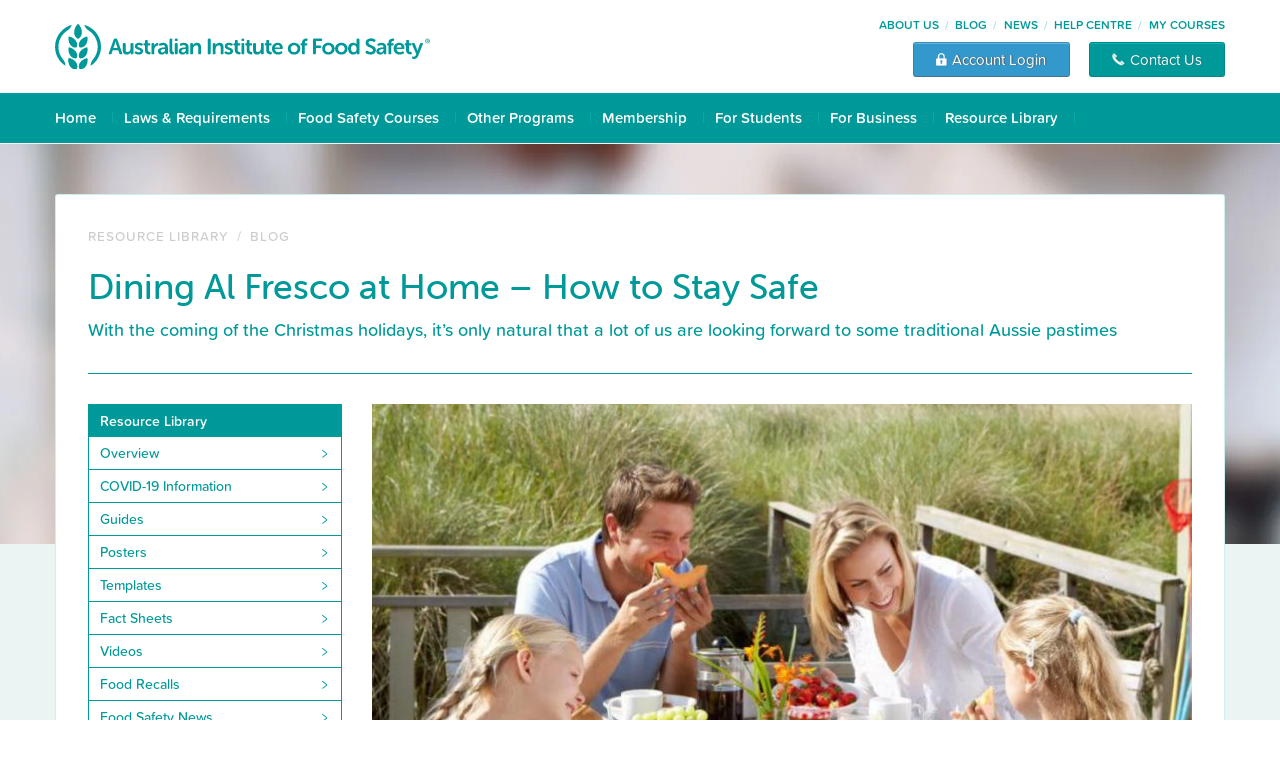

--- FILE ---
content_type: text/html; charset=UTF-8
request_url: https://blog.foodsafety.com.au/dining-al-fresco-at-home-how-to-stay-safe
body_size: 11381
content:
<!doctype html><html lang="en-au"><head>
    <meta charset="utf-8">
    <title>Stay Safe Dining Al Fresco: Essential Food Safety Tips</title>
    <link rel="shortcut icon" href="https://blog.foodsafety.com.au/hubfs/afs/logos/afs-logo-symbol-green.svg">
    <meta name="description" content="With the coming of the Christmas holidays, it’s only natural that a lot of us are looking forward to some traditional Aussie pastimes">
    
    
    <!-- 
      
    
     -->
    
    <meta name="viewport" content="width=device-width, initial-scale=1">

    
    <meta property="og:description" content="With the coming of the Christmas holidays, it’s only natural that a lot of us are looking forward to some traditional Aussie pastimes">
    <meta property="og:title" content="Stay Safe Dining Al Fresco: Essential Food Safety Tips">
    <meta name="twitter:description" content="With the coming of the Christmas holidays, it’s only natural that a lot of us are looking forward to some traditional Aussie pastimes">
    <meta name="twitter:title" content="Stay Safe Dining Al Fresco: Essential Food Safety Tips">

    

    
    <style>
a.cta_button{-moz-box-sizing:content-box !important;-webkit-box-sizing:content-box !important;box-sizing:content-box !important;vertical-align:middle}.hs-breadcrumb-menu{list-style-type:none;margin:0px 0px 0px 0px;padding:0px 0px 0px 0px}.hs-breadcrumb-menu-item{float:left;padding:10px 0px 10px 10px}.hs-breadcrumb-menu-divider:before{content:'›';padding-left:10px}.hs-featured-image-link{border:0}.hs-featured-image{float:right;margin:0 0 20px 20px;max-width:50%}@media (max-width: 568px){.hs-featured-image{float:none;margin:0;width:100%;max-width:100%}}.hs-screen-reader-text{clip:rect(1px, 1px, 1px, 1px);height:1px;overflow:hidden;position:absolute !important;width:1px}
</style>

<link rel="stylesheet" href="https://blog.foodsafety.com.au/hubfs/hub_generated/template_assets/1/83602689649/1738848837766/template_bootstrap.min.css">
<link rel="stylesheet" href="https://blog.foodsafety.com.au/hubfs/hub_generated/template_assets/1/83602689653/1738848837509/template_blog.min.css">
<link rel="stylesheet" href="https://blog.foodsafety.com.au/hubfs/hub_generated/template_assets/1/83602689654/1738848839309/template_theme-overrides.min.css">
    <script type="application/ld+json">
{
  "mainEntityOfPage" : {
    "@type" : "WebPage",
    "@id" : "https://blog.foodsafety.com.au/dining-al-fresco-at-home-how-to-stay-safe"
  },
  "author" : {
    "name" : "Australian Institute of Food Safety",
    "url" : "https://blog.foodsafety.com.au/author/australian-institute-of-food-safety",
    "@type" : "Person"
  },
  "headline" : "Stay Safe Dining Al Fresco: Essential Food Safety Tips",
  "datePublished" : "2012-12-18T05:00:00.000Z",
  "dateModified" : "2024-11-27T13:46:49.491Z",
  "publisher" : {
    "name" : "Moncel",
    "logo" : {
      "url" : "https://21498581.fs1.hubspotusercontent-na1.net/hubfs/21498581/afs/logos/afs-logo-horizontal-stack-green.svg",
      "@type" : "ImageObject"
    },
    "@type" : "Organization"
  },
  "@context" : "https://schema.org",
  "@type" : "BlogPosting",
  "image" : [ "https://21498581.fs1.hubspotusercontent-na1.net/hubfs/21498581/Imported_Blog_Media/Dining_Al_Fresco_at_Home__How_to_Stay_Safe-2.jpg" ]
}
</script>


    
<!--  Added by GoogleAnalytics integration -->
<script>
var _hsp = window._hsp = window._hsp || [];
_hsp.push(['addPrivacyConsentListener', function(consent) { if (consent.allowed || (consent.categories && consent.categories.analytics)) {
  (function(i,s,o,g,r,a,m){i['GoogleAnalyticsObject']=r;i[r]=i[r]||function(){
  (i[r].q=i[r].q||[]).push(arguments)},i[r].l=1*new Date();a=s.createElement(o),
  m=s.getElementsByTagName(o)[0];a.async=1;a.src=g;m.parentNode.insertBefore(a,m)
})(window,document,'script','//www.google-analytics.com/analytics.js','ga');
  ga('create','UA-35190801-1','auto');
  ga('send','pageview');
}}]);
</script>

<!-- /Added by GoogleAnalytics integration -->

<!--  Added by GoogleAnalytics4 integration -->
<script>
var _hsp = window._hsp = window._hsp || [];
window.dataLayer = window.dataLayer || [];
function gtag(){dataLayer.push(arguments);}

var useGoogleConsentModeV2 = true;
var waitForUpdateMillis = 1000;


if (!window._hsGoogleConsentRunOnce) {
  window._hsGoogleConsentRunOnce = true;

  gtag('consent', 'default', {
    'ad_storage': 'denied',
    'analytics_storage': 'denied',
    'ad_user_data': 'denied',
    'ad_personalization': 'denied',
    'wait_for_update': waitForUpdateMillis
  });

  if (useGoogleConsentModeV2) {
    _hsp.push(['useGoogleConsentModeV2'])
  } else {
    _hsp.push(['addPrivacyConsentListener', function(consent){
      var hasAnalyticsConsent = consent && (consent.allowed || (consent.categories && consent.categories.analytics));
      var hasAdsConsent = consent && (consent.allowed || (consent.categories && consent.categories.advertisement));

      gtag('consent', 'update', {
        'ad_storage': hasAdsConsent ? 'granted' : 'denied',
        'analytics_storage': hasAnalyticsConsent ? 'granted' : 'denied',
        'ad_user_data': hasAdsConsent ? 'granted' : 'denied',
        'ad_personalization': hasAdsConsent ? 'granted' : 'denied'
      });
    }]);
  }
}

gtag('js', new Date());
gtag('set', 'developer_id.dZTQ1Zm', true);
gtag('config', 'G-69E96B8TX5');
</script>
<script async src="https://www.googletagmanager.com/gtag/js?id=G-69E96B8TX5"></script>

<!-- /Added by GoogleAnalytics4 integration -->

<!--  Added by GoogleTagManager integration -->
<script>
var _hsp = window._hsp = window._hsp || [];
window.dataLayer = window.dataLayer || [];
function gtag(){dataLayer.push(arguments);}

var useGoogleConsentModeV2 = true;
var waitForUpdateMillis = 1000;



var hsLoadGtm = function loadGtm() {
    if(window._hsGtmLoadOnce) {
      return;
    }

    if (useGoogleConsentModeV2) {

      gtag('set','developer_id.dZTQ1Zm',true);

      gtag('consent', 'default', {
      'ad_storage': 'denied',
      'analytics_storage': 'denied',
      'ad_user_data': 'denied',
      'ad_personalization': 'denied',
      'wait_for_update': waitForUpdateMillis
      });

      _hsp.push(['useGoogleConsentModeV2'])
    }

    (function(w,d,s,l,i){w[l]=w[l]||[];w[l].push({'gtm.start':
    new Date().getTime(),event:'gtm.js'});var f=d.getElementsByTagName(s)[0],
    j=d.createElement(s),dl=l!='dataLayer'?'&l='+l:'';j.async=true;j.src=
    'https://www.googletagmanager.com/gtm.js?id='+i+dl;f.parentNode.insertBefore(j,f);
    })(window,document,'script','dataLayer','GTM-W8ZTBN6');

    window._hsGtmLoadOnce = true;
};

_hsp.push(['addPrivacyConsentListener', function(consent){
  if(consent.allowed || (consent.categories && consent.categories.analytics)){
    hsLoadGtm();
  }
}]);

</script>

<!-- /Added by GoogleTagManager integration -->



<link rel="amphtml" href="https://blog.foodsafety.com.au/dining-al-fresco-at-home-how-to-stay-safe?hs_amp=true">

<meta property="og:image" content="https://blog.foodsafety.com.au/hubfs/Imported_Blog_Media/Dining_Al_Fresco_at_Home__How_to_Stay_Safe-2.jpg">
<meta property="og:image:width" content="817">
<meta property="og:image:height" content="460">
<meta property="og:image:alt" content="Dining Al Fresco at Home – How to Stay Safe">
<meta name="twitter:image" content="https://blog.foodsafety.com.au/hubfs/Imported_Blog_Media/Dining_Al_Fresco_at_Home__How_to_Stay_Safe-2.jpg">
<meta name="twitter:image:alt" content="Dining Al Fresco at Home – How to Stay Safe">

<meta property="og:url" content="https://blog.foodsafety.com.au/dining-al-fresco-at-home-how-to-stay-safe">
<meta name="twitter:card" content="summary_large_image">

<link rel="canonical" href="https://blog.foodsafety.com.au/dining-al-fresco-at-home-how-to-stay-safe">

<meta property="og:type" content="article">
<link rel="alternate" type="application/rss+xml" href="https://blog.foodsafety.com.au/rss.xml">
<meta name="twitter:domain" content="blog.foodsafety.com.au">
<script src="//platform.linkedin.com/in.js" type="text/javascript">
    lang: en_US
</script>

<meta http-equiv="content-language" content="en-au">







    <link rel="stylesheet" href="https://use.typekit.net/ssh4fpp.css">
  <meta name="generator" content="HubSpot"></head>
  <body>
<!--  Added by GoogleTagManager integration -->
<noscript><iframe src="https://www.googletagmanager.com/ns.html?id=GTM-W8ZTBN6" height="0" width="0" style="display:none;visibility:hidden"></iframe></noscript>

<!-- /Added by GoogleTagManager integration -->

    <div class="body-wrapper   hs-content-id-83743202474 hs-blog-post hs-blog-id-83595948187">
      
        <div data-global-resource-path="AFS-BLOG-THEME/templates/partials/header.html"><header>
  <div class="bg-blue">
    <div class="container p-0 navbar-dark position-relative">
      <div class="position-absolute mobile-menu">
        <button class="navbar-toggler d-lg-none" type="button" data-toggle="collapse" data-target="#navbarSupportedContent" aria-controls="navbarSupportedContent" aria-expanded="false" aria-label="Toggle navigation">
          <span class="navbar-toggler-icon"></span>
        </button>
      </div>
    </div>
  </div>
  <div class="bg-header">
    <div class="container p-0">
      <div class="py-1 py-lg-2 d-flex justify-content-between align-items-center">
        <!-- Logo -->
        <a class="navbar-brand" href="https://www.foodsafety.com.au/">
          <img src="/hubfs/afs/logos/afs-logo-full-width-green.svg" alt="Australian Institute of Food Safety" width="375" height="48" class="primary logo d-none d-lg-block">
          <img src="/hubfs/afs/logos/afs-logo-full-width-white.svg" alt="Australian Institute of Food Safety" width="262" height="35" class="primary logo d-lg-none">
        </a>
        <!-- Masthead -->
        <div class="d-none d-lg-flex flex-column justify-content-between align-items-end">
          <div class="masthead d-flex flex-row justify-content-between align-content-center mb-1">
            <ul class="menu menu--masthead-menu nav align-content-center">
              <li>
                <a href="https://www.foodsafety.com.au/about">About Us</a>
              </li>
              <li>
                <a href="https://blog.foodsafety.com.au">Blog</a>
              </li>
              <li>
                <a href="https://news.foodsafety.com.au">News</a>
              </li>
              <li>
                <a href="https://help.foodsafety.com.au" target="_blank">Help Centre</a>
              </li>
              <li>
                <a href="https://my.foodsafety.com.au/customer/account/login/" target="_blank">My Courses</a>
              </li>
            </ul>
          </div>
          <div>
            <button id="course-cta-btn" type="button" data-toggle="modal" data-target="#account-modal" class="btn-account">
              <img alt="Account Login" width="14" height="14" src="/hubfs/afs/icons/solid/btn-img-lock.png">
              <span>Account Login</span>
            </button>
            <button class="btn-contact" type="submit" onclick="window.location.href='https://www.foodsafety.com.au/contact'">
              <img alt="Contact Us" width="14" height="14" src="/hubfs/afs/icons/solid/btn-img-phone.png">
              <span>Contact Us</span>
            </button>
          </div>
        </div>
      </div>
    </div>
  </div>
 
  <nav class="navbar navbar-expand-lg navbar-light bg-primary">
    <div class="container p-0">
      <div class="collapse navbar-collapse" id="navbarSupportedContent">
        <ul class="navbar-nav pb-0">
          <!-- Home -->
          <li class="nav-item d-none d-lg-block">
            <div class="menus-dropdown py-1">
              <a href="https://www.foodsafety.com.au" class="dropbtn">Home</a>
            </div>
          </li>
          <!-- Laws & Requirements -->
          <li class="nav-item">
            <div class="menus-dropdown py-1">
              <a href="https://www.foodsafety.com.au/laws-requirements" class="dropbtn">Laws &amp; Requirements</a>
              <div class="dropdown-content pt-2">
                <div class="container bg-white border p-3">
                  <div class="row">
                    <div class="col">
                      <h4 class="ttl_h4_bold">Laws &amp; Requirements</h4>
                      <hr>
                      <p>Laws and requirements around food safety training in Australia can be complex and confusing.</p><p class="mb-0">Get all the information you need in simple language to understand your responsibilities and to help you make the right food safety decisions.</p>
                    </div>
                    <div class="col">
                      <h4>By Role</h4>
                      <hr>
                      <ul class="quicklist">
                        <li class="hs-menu-item hs-menu-depth-1"><a href="https://www.foodsafety.com.au/laws-requirements/role/for-job-seekers">For Job Seekers</a></li>
                        <li class="hs-menu-item hs-menu-depth-1"><a href="https://www.foodsafety.com.au/laws-requirements/role/for-employees">For Employees</a></li>
                        <li class="hs-menu-item hs-menu-depth-1"><a href="https://www.foodsafety.com.au/laws-requirements/role/for-new-businesses">For New Businesses</a></li>
                        <li class="hs-menu-item hs-menu-depth-1"><a href="https://www.foodsafety.com.au/laws-requirements/role/for-established-businesses">For Established Businesses</a></li>
                        <li class="hs-menu-item hs-menu-depth-1"><a href="https://www.foodsafety.com.au/laws-requirements/role/for-training-managers">For Training Managers</a></li>
                      </ul>
                    </div>
                    <div class="col">
                      <h4>By Food Sector</h4>
                      <hr>
                      <ul class="quicklist">
                        <li class="hs-menu-item hs-menu-depth-1"><a href="https://www.foodsafety.com.au/laws-requirements/food-sectors/hospitality-sector">Hospitality Sector</a></li>
                        <li class="hs-menu-item hs-menu-depth-1"><a href="https://www.foodsafety.com.au/laws-requirements/food-sectors/retail">Food Retail Sector</a></li>
                        <li class="hs-menu-item hs-menu-depth-1"><a href="https://www.foodsafety.com.au/laws-requirements/food-sectors/health-community">Health &amp; Community Sector</a></li>
                        <li class="hs-menu-item hs-menu-depth-1"><a href="https://www.foodsafety.com.au/laws-requirements/food-sectors/food-processing">Food Processing Sector</a></li>
                        <li class="hs-menu-item hs-menu-depth-1"><a href="https://www.foodsafety.com.au/laws-requirements/food-sectors/transport-distribution">Transport &amp; Distribution Sector</a></li>
                      </ul>
                    </div>
                    <div class="col" style="flex:0 0 40%; max-width:40%;">
                      <h4>By Location</h4>
                      <hr>
                      <div class="row">
                        <div class="col-6">
                          <ul class="quicklist">
                            <li class="hs-menu-item hs-menu-depth-1"><a href="https://www.foodsafety.com.au/laws-requirements/location/new-south-wales">New South Wales</a></li>
                            <li class="hs-menu-item hs-menu-depth-1"><a href="https://www.foodsafety.com.au/laws-requirements/location/victoria">Victoria</a></li>
                            <li class="hs-menu-item hs-menu-depth-1"><a href="https://www.foodsafety.com.au/laws-requirements/location/queensland">Queensland</a></li>
                            <li class="hs-menu-item hs-menu-depth-1"><a href="https://www.foodsafety.com.au/laws-requirements/location/act">Australian Capital Territory</a></li>
                          </ul>
                        </div>
                        <div class="col-6">
                          <ul class="quicklist">
                            <li class="hs-menu-item hs-menu-depth-1"><a href="https://www.foodsafety.com.au/laws-requirements/location/south-australia">South Australia</a></li>
                            <li class="hs-menu-item hs-menu-depth-1"><a href="https://www.foodsafety.com.au/laws-requirements/location/northern-territory">Northern Territory</a></li>
                            <li class="hs-menu-item hs-menu-depth-1"><a href="https://www.foodsafety.com.au/laws-requirements/location/western-australia">Western Australia</a></li>
                            <li class="hs-menu-item hs-menu-depth-1"><a href="https://www.foodsafety.com.au/laws-requirements/location/tasmania">Tasmania</a></li>
                          </ul>
                        </div>      
                      </div>
                    </div>
                  </div>
                </div>
              </div>
            </div> 
          </li>
          <!-- Food Safety Courses -->
          <li class="nav-item">
            <div class="menus-dropdown py-1">
              <a href="https://www.foodsafety.com.au/courses" class="dropbtn">Food Safety Courses</a>
              <div class="dropdown-content pt-2">
                <div class="container bg-white border p-3">
                  <div class="row">
                    <div class="col-6">
                      <h4 class="ttl_h4_bold">Food Safety Courses</h4>
                      <hr>
                      <div class="row">
                        <div class="col-7">
                          <p>Whether you're a food worker, business owner or training manager, our food safety courses make it easy for you to meet your legal requirements.</p><p class="mb-0">At AIFS, most of our courses are nationally recognised throughout Australia. They can be completed online in a few hours, and many students receive their certificate or Statement of Attainment on the same day that they finish their course.</p>
                        </div>
                        <div class="col-5">
                          <img src="/hubfs/afs/menu/afs-menu-course.jpg" alt="Food Safety Courses" width="209" height="118">
                        </div>
                      </div>
                    </div>
                    <div class="col-6">
                      <h4>Learn more about Food Safety Courses</h4>
                      <hr>
                      <div class="row">
                        <div class="col-6">
                          <ul class="quicklist">
                            <li class="hs-menu-item hs-menu-depth-1"><a href="https://www.foodsafety.com.au/courses/food-safety-supervisor">Food Safety Supervisor</a></li>
                            <li class="hs-menu-item hs-menu-depth-1"><a href="https://www.foodsafety.com.au/courses/food-handler-course">Food Handler Course</a></li>
                            <li class="hs-menu-item hs-menu-depth-1"><a href="https://www.foodsafety.com.au/courses/nsw-recertification">NSW Recertification</a></li>
                          </ul>
                        </div>
                        <div class="col-6">
                          <ul class="quicklist">
                            <li class="hs-menu-item hs-menu-depth-1"><a href="https://www.foodsafety.com.au/courses/food-safety-manager">Food Safety Manager</a></li>
                            <li class="hs-menu-item hs-menu-depth-1"><a href="https://www.foodsafety.com.au/courses/introduction-to-food-safety-course">Introduction to Food Safety</a></li>
                            <li class="hs-menu-item hs-menu-depth-1"><a href="https://www.foodsafety.com.au/courses/food-allergen-management">Food Allergen Management</a></li>
                          </ul>
                        </div>
                      </div>                  
                    </div>
                  </div>
                </div>
              </div>
            </div> 
          </li>
          <!-- HACCP Programs -->
          <li class="nav-item">
            <div class="menus-dropdown py-1">
              <a href="https://www.foodsafety.com.au/other-programs" class="dropbtn">Other Programs</a>
              <div class="dropdown-content pt-2">
                <div class="container bg-white border p-3">
                  <div class="row">
                    <div class="col-6">
                      <h4 class="ttl_h4_bold">Other Programs and Courses</h4>
                      <hr>
                      <div class="row">
                        <div class="col-7">
                          <p>If you're creating a food safety program or expanding your skills into areas outside of food handling, AIFS has the tools, resources, and additional training you can rely on.</p>
                        </div>
                        <div class="col-5">
                          <img src="/hubfs/afs/menu/afs-menu-haccp.jpg" alt="HACCP Food Safety Programs" width="209" height="118">
                        </div>
                      </div>
                    </div>
                    <div class="col-6">
                      <h4>Learn more about other AIFS programs</h4>
                      <hr>
                      <div class="row">
                        <div class="col-6">
                          <ul class="quicklist">
                            <li class="hs-menu-item hs-menu-depth-1"><a href="https://www.foodsafety.com.au/haccp-food-safety-plan-kit">HACCP Food Safety Plan Kit</a></li>
                            <li class="hs-menu-item hs-menu-depth-1"><a href="https://www.foodsafety.com.au/courses/responsible-service-alcohol">Responsible Service of Alcohol</a></li>
                          </ul>
                        </div>
                        <div class="col-6">
                          <ul class="quicklist">
                            <li class="hs-menu-item hs-menu-depth-1"><a href="https://www.foodsafety.com.au/courses/meal-menu-planning">Meal &amp; Menu Planning Course</a></li>
                          </ul>
                        </div>
                      </div>                  
                    </div>
                  </div>
                </div>
              </div>
            </div> 
          </li>
          <!-- Membership -->
          <li class="nav-item">
            <div class="menus-dropdown py-1">
              <a href="https://www.foodsafety.com.au/membership" class="dropbtn">Membership</a>
              <div class="dropdown-content pt-2">
                <div class="container bg-white border p-3">
                  <div class="row">
                    <div class="col-6">
                      <h4 class="ttl_h4_bold">Membership</h4>
                      <hr>
                      <div class="row">
                        <div class="col-7">
                          <p>If you work with food or train people who do, you'll benefit greatly from the AIFS Membership Program.</p><p class="mb-0">As an AIFS Member, you'll receive additional resources to help you manage food safety in the business, as well as business signage to show customers you're serious about their safety.</p>
                        </div>
                        <div class="col-5">
                          <img src="/hubfs/afs/menu/afs-menu-membership.jpg" alt="Membership" width="209" height="118">
                        </div>
                      </div>
                    </div>
                    <div class="col-6">
                      <h4>Learn more about AIFS Membership</h4>
                      <hr>
                      <div class="row">
                        <div class="col-6">
                          <ul class="quicklist">
                            <li class="hs-menu-item hs-menu-depth-1"><a href="https://www.foodsafety.com.au/membership/membership-program">Membership Program</a></li>
                          </ul>
                        </div>
                        <div class="col-6">
                          <ul class="quicklist">
                            <li class="hs-menu-item hs-menu-depth-1"><a href="https://www.foodsafety.com.au/membership/food-safety-decal">Food Safety Decal</a></li>
                          </ul>
                        </div>
                      </div>                  
                    </div>
                  </div>
                </div>
              </div>
            </div> 
          </li>
          <!-- For Students -->
          <li class="nav-item">
            <div class="menus-dropdown py-1">
              <a href="https://www.foodsafety.com.au/students" class="dropbtn">For Students</a>
              <div class="dropdown-content pt-2">
                <div class="container bg-white border p-3">
                  <div class="row">
                    <div class="col-6">
                      <h4 class="ttl_h4_bold">For Students</h4>
                      <hr>
                      <div class="row">
                        <div class="col-7">
                          <p>If you're enrolled in an AIFS course and need some help, or want information about studying with us, this section is a great place to start.</p><p class="mb-0">Take a look through our FAQs and other student resources — if you can't find what you're looking for, don't hesitate to contact our support team.</p>
                        </div>
                        <div class="col-5">
                          <img src="/hubfs/afs/menu/afs-menu-students.jpg" alt="For Students" width="209" height="118">
                        </div>
                      </div>
                    </div>
                    <div class="col-6">
                      <h4>Learn more about Student Support</h4>
                      <hr>
                      <div class="row">
                        <div class="col-6">
                          <ul class="quicklist">
                            <li class="hs-menu-item hs-menu-depth-1"><a href="https://www.foodsafety.com.au/students/food-safety-display-certificate">Display Certificate</a></li>
                            <li class="hs-menu-item hs-menu-depth-1"><a href="https://www.foodsafety.com.au/students/food-safety-card">Food Safety Card</a></li>
                            <li class="hs-menu-item hs-menu-depth-1"><a href="https://www.foodsafety.com.au/students/participant-handbook">Participant Handbook</a></li>
                          </ul>
                        </div>
                        <div class="col-6">
                          <ul class="quicklist">
                            <li class="hs-menu-item hs-menu-depth-1"><a href="https://www.foodsafety.com.au/forms">Student Forms</a></li>
                            <li class="hs-menu-item hs-menu-depth-1"><a href="https://help.foodsafety.com.au">Help Centre</a></li>
                            <li class="hs-menu-item hs-menu-depth-1"><a href="https://www.foodsafety.com.au/contact">Student Support</a></li>
                          </ul>
                        </div>
                      </div>                  
                    </div>
                  </div>
                </div>
              </div>
            </div> 
          </li>
          <!-- For Business -->
          <li class="nav-item">
            <div class="menus-dropdown py-1">
              <a href="https://www.foodsafety.com.au/business" class="dropbtn">For Business</a>
              <div class="dropdown-content pt-2">
                <div class="container bg-white border p-3">
                  <div class="row">
                    <div class="col-6">
                      <h4 class="ttl_h4_bold">For Business</h4>
                      <hr>
                      <div class="row">
                        <div class="col-7">
                          <p>From cafes to catering companies, market stalls to supermarkets, every food business in Australia must meet all federal, state and local requirements for food safety training.</p><p class="mb-0">Find out what can happen if you don't comply, and how AIFS can ensure that you do.</p>
                        </div>
                        <div class="col-5">
                          <img src="/hubfs/afs/menu/afs-menu-business.jpg" alt="For Business" width="209" height="118">
                        </div>
                      </div>
                    </div>
                    <div class="col-6">
                      <h4>Learn more about Business Solutions</h4>
                      <hr>
                      <div class="row">
                        <div class="col-6">
                          <ul class="quicklist">
                            <li class="hs-menu-item hs-menu-depth-1"><a href="https://www.foodsafety.com.au/business/food-safety">Why Food Safety?</a></li>
                            <li class="hs-menu-item hs-menu-depth-1"><a href="https://www.foodsafety.com.au/business/small-business">Small Business Solutions</a></li>
                            <li class="hs-menu-item hs-menu-depth-1"><a href="https://www.foodsafety.com.au/contact">Contact Us</a></li>
                          </ul>
                        </div>
                        <div class="col-6">
                          <ul class="quicklist">
                            <li class="hs-menu-item hs-menu-depth-1"><a href="https://www.foodsafety.com.au/business/accounts">Business Accounts</a></li>
                            <li class="hs-menu-item hs-menu-depth-1"><a href="https://www.foodsafety.com.au/business/enterprise">Enterprise Solutions</a></li>
                            <li class="hs-menu-item hs-menu-depth-1"><a href="https://help.foodsafety.com.au">Help Centre</a></li>
                          </ul>
                        </div>
                      </div>                  
                    </div>
                  </div>
                </div>
              </div>
            </div> 
          </li>
          <!-- Resource Library -->
          <li class="nav-item">
            <div class="menus-dropdown py-1">
              <a href="https://resources.foodsafety.com.au/" class="dropbtn">Resource Library</a>
              <div class="dropdown-content pt-2">
                <div class="container bg-white border p-3">
                  <div class="row">
                    <div class="col-6">
                      <h4 class="ttl_h4_bold">Resource Library</h4>
                      <hr>
                      <div class="row">
                        <div class="col-7">
                          <p>The AIFS Resource Library is a collection of food safety resources including templates, posters, guides, videos, fact sheets and more. You can also find the latest food safety news, blog and product recalls.</p><p class="mb-0">Explore the collection and check back frequently for all the latest news in food safety.</p>
                        </div>
                        <div class="col-5">
                          <img src="/hubfs/afs/menu/afs-menu-resources.jpg" alt="Resource Library" width="209" height="118">
                        </div>
                      </div>
                    </div>
                    <div class="col-6">
                      <h4>Learn more about Food Safety</h4>
                      <hr>
                      <div class="row">
                        <div class="col-6">
                          <ul class="quicklist">
                            <li class="hs-menu-item hs-menu-depth-1"><a href="https://resources.foodsafety.com.au/guides">Guides</a></li>
                            <li class="hs-menu-item hs-menu-depth-1"><a href="https://resources.foodsafety.com.au/posters">Posters</a></li>
                            <li class="hs-menu-item hs-menu-depth-1"><a href="https://resources.foodsafety.com.au/templates">Templates</a></li>
                            <li class="hs-menu-item hs-menu-depth-1"><a href="https://resources.foodsafety.com.au/fact-sheets">Fact Sheets</a></li>
                          </ul>
                        </div>
                        <div class="col-6">
                          <ul class="quicklist">
                            <li class="hs-menu-item hs-menu-depth-1"><a href="https://resources.foodsafety.com.au/videos">Videos</a></li>
                            <li class="hs-menu-item hs-menu-depth-1"><a href="https://resources.foodsafety.com.au/food-recalls">Food Recalls</a></li>
                            <li class="hs-menu-item hs-menu-depth-1"><a href="https://news.foodsafety.com.au">Food Safety News</a></li>
                            <li class="hs-menu-item hs-menu-depth-1"><a href="https://blog.foodsafety.com.au">Food Safety Blog</a></li>
                          </ul>
                        </div>
                      </div>                  
                    </div>
                  </div>
                </div>
              </div>
            </div> 
          </li>
          <!-- FAQ -->
          <li class="nav-item d-lg-none">
            <div class="menus-dropdown py-1">
              <a href="https://help.foodsafety.com.au" class="dropbtn">Help Centre</a>
            </div>
          </li>
          <!-- Contact -->
          <li class="nav-item d-lg-none">
            <div class="menus-dropdown py-1">
              <a href="https://www.foodsafety.com.au/contact" class="dropbtn">Contact Us</a>
            </div>
          </li>
          <!-- Course -->
          <li class="nav-item d-lg-none">
            <div class="menus-dropdown py-1">
              <a href="https://my.foodsafety.com.au/customer/account/login/" class="dropbtn">Course Login</a>
            </div>
          </li>
          <!-- Member -->
          <li class="nav-item d-lg-none">
            <div class="menus-dropdown py-1">
              <a href="https://resources.foodsafety.com.au/user/login" class="dropbtn">Member Login</a>
            </div>
          </li>
        </ul>
      </div>
    </div>
  </nav>
</header></div>
      

      

      <main id="main-content" class="body-container-wrapper">
        
<div class="body-container body-container--blog-index">
  <div class="page-banner mcl-site-food-safety-blog" role="banner" width="1500"></div>
  <section class="container px-0 px-lg-4 pt-4 bg-white">
    <div class="region region-header">
      <ol class="breadcrumb">
        <li>
        <a href="https://resources.foodsafety.com.au">Resource Library</a>
        </li>
        <li class="mx-1">/</li>
        <li>
          
            <a href="https://blog.foodsafety.com.au/">Blog</a>
          
        </li>
      </ol>
      
      <h1 class="page-header mb-1"><span id="hs_cos_wrapper_name" class="hs_cos_wrapper hs_cos_wrapper_meta_field hs_cos_wrapper_type_text" style="" data-hs-cos-general-type="meta_field" data-hs-cos-type="text">Dining Al Fresco at Home – How to Stay Safe</span></h1>  
      <span id="hs_cos_wrapper_intro_text" class="hs_cos_wrapper hs_cos_wrapper_widget hs_cos_wrapper_type_rich_text" style="" data-hs-cos-general-type="widget" data-hs-cos-type="rich_text"><div class="mcl-intro">With the coming of the Christmas holidays, it’s only natural that a lot of us are looking forward to some traditional Aussie pastimes</div></span>
    </div>
    <div class="row">
      <div class="col-12 col-lg-3">
        <div id="hs_cos_wrapper_sidebar-menu" class="hs_cos_wrapper hs_cos_wrapper_widget hs_cos_wrapper_type_module" style="" data-hs-cos-general-type="widget" data-hs-cos-type="module">

<section>
  <nav role="navigation" aria-labelledby="block-resourcecenter-menu" id="block-resourcecenter">
    <aside role="complementary">
      <span class="hs_cos_wrapper_type_menu">
        <div class="hs-menu-wrapper active-branch flyouts hs-menu-flow-horizontal" role="navigation">
          <ul class="active-branch">
            <li class="hs-menu-item hs-menu-depth-1 active hs-item-has-children active-branch">
              <a href="https://resources.foodsafety.com.au" class="title-menu">Resource Library</a>
                <ul class="menu menu--resources nav">
                  <li class="hs-menu-item hs-menu-depth-2">
                    <a href="https://resources.foodsafety.com.au">Overview</a>
                  </li>
                  <li class="hs-menu-item hs-menu-depth-2">
                    <a href="https://resources.foodsafety.com.au/topic/covid-19">COVID-19 Information</a>
                  </li>
                  <li class="hs-menu-item hs-menu-depth-2">
                    <a href="https://resources.foodsafety.com.au/guides">Guides</a>
                  </li>
                  <li class="hs-menu-item hs-menu-depth-2">
                    <a href="https://resources.foodsafety.com.au/posters">Posters</a>
                  </li>
                  <li class="hs-menu-item hs-menu-depth-2">
                    <a href="https://resources.foodsafety.com.au/templates">Templates</a>
                  </li>
                  <li class="hs-menu-item hs-menu-depth-2">
                    <a href="https://resources.foodsafety.com.au/fact-sheets">Fact Sheets</a>
                  </li>
                  <li class="hs-menu-item hs-menu-depth-2">
                    <a href="https://resources.foodsafety.com.au/videos">Videos</a>
                  </li>
                  <li class="hs-menu-item hs-menu-depth-2">
                    <a href="https://resources.foodsafety.com.au/food-recalls">Food Recalls</a>
                  </li>
                  <li class="hs-menu-item hs-menu-depth-2 ">
                    <a href="https://news.foodsafety.com.au/">Food Safety News</a>
                  </li>
                  <li class="hs-menu-item hs-menu-depth-2  active ">
                    <a href="https://blog.foodsafety.com.au/">Food Safety Blog</a>
                    
                    <aside role="complementary">
                      <span class="hs_cos_wrapper_type_menu">
                        <div class="hs-menu-wrapper active-branch flyouts hs-menu-flow-horizontal" role="navigation">
                          <ul class="hs-menu-children-wrapper active-branch">
                            <li class="hs-menu-item hs-menu-depth-2">
                              <a href="/tag/allergies">Allergies</a>
                            </li>
                            <li class="hs-menu-item hs-menu-depth-2">
                              <a href="/tag/chemicals">Chemicals</a>
                            </li>
                            <li class="hs-menu-item hs-menu-depth-2">
                              <a href="/tag/fines-penalties">Fines &amp; Penalties</a>
                            </li>
                            <li class="hs-menu-item hs-menu-depth-2">
                              <a href="/tag/food-labelling">Food Labelling</a>
                            </li>
                            <li class="hs-menu-item hs-menu-depth-2">
                              <a href="/tag/food-poisoning">Food Poisoning</a>
                            </li>
                            <li class="hs-menu-item hs-menu-depth-2">
                              <a href="/tag/food-safety-education">Food Safety Education</a>
                            </li>
                            <li class="hs-menu-item hs-menu-depth-2">
                              <a href="/tag/food-safety-laws">Food Safety Laws</a>
                            </li>
                            <li class="hs-menu-item hs-menu-depth-2">
                              <a href="/tag/food-safety-supervisor">Food Safety Supervisor</a>
                            </li>
                            <li class="hs-menu-item hs-menu-depth-2">
                              <a href="/tag/food-safety-tips">Food Safety Tips</a>
                            </li>
                            <li class="hs-menu-item hs-menu-depth-2">
                              <a href="/tag/food-science-research">Food Science &amp; Research</a>
                            </li>
                            <li class="hs-menu-item hs-menu-depth-2">
                              <a href="/tag/recalls">Recalls</a>
                            </li>
                            <li class="hs-menu-item hs-menu-depth-2">
                              <a href="/tag/safe-food-practices">Safe Food Practices</a>
                            </li>
                            <li class="hs-menu-item hs-menu-depth-2">
                              <a href="/tag/unit-of-competency">Unit of Competency</a>
                            </li>
                          </ul>
                        </div>
                      </span>
                    </aside>
                     
                  </li>
                </ul>
            </li>
          </ul>
        </div>
      </span>
    </aside>
  </nav>
</section></div>
        <div id="hs_cos_wrapper_sidebar-ad" class="hs_cos_wrapper hs_cos_wrapper_widget hs_cos_wrapper_type_module" style="" data-hs-cos-general-type="widget" data-hs-cos-type="module">

<section>
  <div class="d-none d-lg-block mb-4">
    <a href="https://www.foodsafety.com.au/courses/food-safety-supervisor?utm_campaign=28973228-AFS%20Blog%20Sidebar%20CTA&amp;utm_source=hubspot&amp;utm_medium=sidebarCTA">
      <img src="/hubfs/afs/home/AFS%20Sidebar.webp" loading="lazy" alt="Food Safety Supervisor Course" width="254" height="507">
    </a>
  </div>
  <div class="d-none d-md-block d-lg-none mb-4">
    <a href="https://www.foodsafety.com.au/courses/food-safety-supervisor?utm_campaign=28973228-AFS%20Blog%20Sidebar%20CTA&amp;utm_source=hubspot&amp;utm_medium=sidebarCTA">
      <img src="/hubfs/afs/home/AFS%20Sidebar.webp" loading="lazy" alt="Food Safety Supervisor Course" width="540" height="66">
    </a>
  </div>
  <div class="d-md-none mb-4">
    <a href="https://www.foodsafety.com.au/courses/food-safety-supervisor?utm_campaign=28973228-AFS%20Blog%20Sidebar%20CTA&amp;utm_source=hubspot&amp;utm_medium=sidebarCTA">
      <img src="/hubfs/afs/home/AFS-mobile.webp" loading="lazy" alt="Food Safety Supervisor Course" width="340" height="283">
    </a>
  </div>
</section></div>
      </div>    
      <div class="col-12 col-lg-9">
        <article>
          
            <img class="blog-featured w-100 h-auto" src="https://blog.foodsafety.com.au/hs-fs/hubfs/Imported_Blog_Media/Dining_Al_Fresco_at_Home__How_to_Stay_Safe-2.jpg?width=820&amp;height=462&amp;name=Dining_Al_Fresco_at_Home__How_to_Stay_Safe-2.jpg" loading="lazy" width="820" height="462" alt="Dining Al Fresco at Home – How to Stay Safe" srcset="https://blog.foodsafety.com.au/hs-fs/hubfs/Imported_Blog_Media/Dining_Al_Fresco_at_Home__How_to_Stay_Safe-2.jpg?width=410&amp;height=231&amp;name=Dining_Al_Fresco_at_Home__How_to_Stay_Safe-2.jpg 410w, https://blog.foodsafety.com.au/hs-fs/hubfs/Imported_Blog_Media/Dining_Al_Fresco_at_Home__How_to_Stay_Safe-2.jpg?width=820&amp;height=462&amp;name=Dining_Al_Fresco_at_Home__How_to_Stay_Safe-2.jpg 820w, https://blog.foodsafety.com.au/hs-fs/hubfs/Imported_Blog_Media/Dining_Al_Fresco_at_Home__How_to_Stay_Safe-2.jpg?width=1230&amp;height=693&amp;name=Dining_Al_Fresco_at_Home__How_to_Stay_Safe-2.jpg 1230w, https://blog.foodsafety.com.au/hs-fs/hubfs/Imported_Blog_Media/Dining_Al_Fresco_at_Home__How_to_Stay_Safe-2.jpg?width=1640&amp;height=924&amp;name=Dining_Al_Fresco_at_Home__How_to_Stay_Safe-2.jpg 1640w, https://blog.foodsafety.com.au/hs-fs/hubfs/Imported_Blog_Media/Dining_Al_Fresco_at_Home__How_to_Stay_Safe-2.jpg?width=2050&amp;height=1155&amp;name=Dining_Al_Fresco_at_Home__How_to_Stay_Safe-2.jpg 2050w, https://blog.foodsafety.com.au/hs-fs/hubfs/Imported_Blog_Media/Dining_Al_Fresco_at_Home__How_to_Stay_Safe-2.jpg?width=2460&amp;height=1386&amp;name=Dining_Al_Fresco_at_Home__How_to_Stay_Safe-2.jpg 2460w" sizes="(max-width: 820px) 100vw, 820px">
          
          <div datetime="2012-12-18 05:00:00" class="date mb-2">
          December 18, 2012
          </div>
          
          <span id="hs_cos_wrapper_post_body" class="hs_cos_wrapper hs_cos_wrapper_meta_field hs_cos_wrapper_type_rich_text" style="" data-hs-cos-general-type="meta_field" data-hs-cos-type="rich_text"><div class="field field--name-field-mcl-composer-res field--type-entity-reference-revisions field--label-hidden field--items"> 
 <div class="field--item"> 
  <div class="paragraph paragraph--type--mcl-txt paragraph--view-mode--default"> 
   <div class="field field--name-field-txt-body field--type-text-with-summary field--label-hidden field--item">
    <p>With the coming of the Christmas holidays, it’s only natural that a lot of us are looking forward to some traditional Aussie pastimes.<br> One of the most enjoyable of these is dining outdoors in the fresh air and sunshine with our friends, family, and loved ones.</p> 
    <p>However, it’s important to understand that with higher temperatures, outdoor environments, and more guests coming over to break bread with us comes an increased risk of contamination and illness from food poisoning. Let’s examine how you can keep it from happening to you and yours.</p> 
    <h2>Keep It Clean</h2> 
    <p>The best and most effective action you can take against bacteria will always be observing safe and frequent cleaning practices. If you’re planning on grilling this season, get things off on the right foot by giving your grill a good scrub-down in advance that involves soapy water. Be sure to thoroughly clean coolers and picnic receptacles with soap and water between uses as well.</p> 
    <p>When handling, preparing and serving food, always wash your hands frequently to help avoid cross-contamination. Wipe down counters and other preparation surfaces thoroughly as well.</p> 
    <h2>Pay Attention to Food Temperatures</h2> 
    <p>One of the greatest dangers when the temperature rises are of one food or another not staying hot or cold enough to keep the growth of harmful bacteria at bay. Make sure that hot foods are kept hot after thorough cooking and not allowed to drop to room temperature. It should be refrigerated within two hours of preparation ideally speaking.</p> 
    <p>Cold food should be kept chilled or refrigerated until serving time. If you’re putting together serving platters or picnic baskets that you intend to leave out for people’s use for a period of time, try using iced trays and cold packs to keep the food at safe eating temperatures.</p>
   </div> 
  </div> 
 </div> 
</div></span>
        




  
  

  <aside class="blog-author mt-5 border-top pt-4" style="background:#fff; border-radius:12px; box-shadow:0 2px 10px rgba(0,0,0,0.05); padding:2rem;">

    <div style="display:grid; grid-template-columns:110px 1fr; column-gap:1.25rem; align-items:center;">
      <div style="
        width:110px; height:110px; border-radius:50%; overflow:hidden;
        background-image:url('');
        background-size:cover; background-position:center; background-color:#f8f9fa;
        box-shadow:0 0 0 3px rgba(0,0,0,0.05);
      "></div>

      <div>
        <h4 class="mb-1" style="font-size:1.15rem;font-weight:600;color:#0b132b;">About the author</h4>
        <h3 class="mb-2" style="font-size:1.4rem;font-weight:700;color:#0b132b;line-height:1.3;">
          Australian Institute of Food Safety
        </h3>

        

        
        
          <p class="mb-0">
            <a href="https://blog.foodsafety.com.au/author/australian-institute-of-food-safety" style="color:#0b5ed7;text-decoration:none;font-weight:600;" onmouseover="this.style.textDecoration='underline'" onmouseout="this.style.textDecoration='none'">
              More from Australian Institute of Food Safety
            </a>
          </p>
        
      </div>
    </div>
  </aside>




        </article>
        
        
      </div>    
    </div>
  </section>
</div>

      </main>

      
        <div data-global-resource-path="AFS-BLOG-THEME/templates/partials/footer.html"><footer class="bg-primary text-white">
  <div class="container p-0">
    <!-- Menu -->
    <div class="row d-none d-lg-flex">
      <div class="col-2">
        <h4 class="ttl_h4_bold">Food Safety Courses</h4>
        <ul>
          <li class="hs-menu-item hs-menu-depth-1"><a href="https://www.foodsafety.com.au/courses/food-safety-supervisor">Food Safety Supervisor</a></li>
          <li class="hs-menu-item hs-menu-depth-1"><a href="https://www.foodsafety.com.au/courses/food-handler-course">Food Handler Course</a></li>
          <li class="hs-menu-item hs-menu-depth-1"><a href="https://www.foodsafety.com.au/courses/nsw-recertification">NSW Recertification</a></li>
          <li class="hs-menu-item hs-menu-depth-1"><a href="https://www.foodsafety.com.au/courses/food-safety-manager">Food Safety Manager</a></li>
          <li class="hs-menu-item hs-menu-depth-1"><a href="https://www.foodsafety.com.au/courses/introduction-to-food-safety-course">Introduction to Food Safety</a></li>
          <li class="hs-menu-item hs-menu-depth-1"><a href="https://www.foodsafety.com.au/courses/food-allergen-management">Food Allergen Management</a></li>
        </ul>
      </div>
      <div class="col-2">
        <h4 class="ttl_h4_bold">Programs &amp; Products</h4>
        <ul>
          <li class="hs-menu-item hs-menu-depth-1"><a href="https://www.foodsafety.com.au/haccp-food-safety-plan-kit">HACCP Food Safety Plan</a></li>
          <li class="hs-menu-item hs-menu-depth-1"><a href="https://www.foodsafety.com.au/courses/responsible-service-alcohol">Responsible Service of Alcohol</a></li>
          <li class="hs-menu-item hs-menu-depth-1"><a href="https://www.foodsafety.com.au/courses/meal-menu-planning">Meal &amp; Menu Planning Course</a></li>
          <li class="hs-menu-item hs-menu-depth-1"><a href="https://www.foodsafety.com.au/membership/membership-program">Membership Program</a></li>
          <li class="hs-menu-item hs-menu-depth-1"><a href="https://resources.foodsafety.com.au">Resource Library</a></li>
          <li class="hs-menu-item hs-menu-depth-1"><a href="https://www.foodsafety.com.au/membership/food-safety-decal">Food Safety Decal</a></li>
          </ul>
      </div>
      <div class="col-2">
        <h4 class="ttl_h4_bold">About Us</h4>
        <ul>
          <li class="hs-menu-item hs-menu-depth-1"><a href="https://www.foodsafety.com.au/about/our-mission">Our Mission</a></li>
          <li class="hs-menu-item hs-menu-depth-1"><a href="https://media.foodsafety.com.au">Media Centre</a></li>
          <li class="hs-menu-item hs-menu-depth-1"><a href="https://www.foodsafety.com.au/about/community">AIFS in the Community</a></li>
          <li class="hs-menu-item hs-menu-depth-1"><a href="https://www.foodsafety.com.au/about/employment">Employment</a></li>
          <li class="hs-menu-item hs-menu-depth-1" target="_blank"><a href="https://help.foodsafety.com.au">Help Centre</a></li>
          <li class="hs-menu-item hs-menu-depth-1"><a href="https://www.foodsafety.com.au/contact">Contact Us</a></li>
        </ul>
      </div>
      <div class="col-2">
        <h4 class="ttl_h4_bold">Legal &amp; Policies</h4>
        <ul>
          <li class="hs-menu-item hs-menu-depth-1"><a href="https://www.foodsafety.com.au/legal/terms-of-use">Terms of Use</a></li>
          <li class="hs-menu-item hs-menu-depth-1"><a href="https://www.foodsafety.com.au/legal/privacy-policy">Privacy Policy</a></li>
          <li class="hs-menu-item hs-menu-depth-1"><a href="https://www.foodsafety.com.au/legal/security-policy">Security Policy</a></li>
          <li class="hs-menu-item hs-menu-depth-1"><a href="https://www.foodsafety.com.au/legal/membership-policy">Membership Policy</a></li>
          <li class="hs-menu-item hs-menu-depth-1"><a href="https://www.foodsafety.com.au/legal/enrolment-policy">Enrolment Policy</a></li>
          <li class="hs-menu-item hs-menu-depth-1"><a href="https://www.foodsafety.com.au/legal/payment-policy">Payment Policy</a></li>
        </ul>
      </div>
      <div class="col-4">
        <h4 class="ttl_h4_bold">Government &amp; Public Health Information</h4>
        <div class="row">
          <div class="col-6">
            <ul>
              <li class="hs-menu-item"><a href="http://www.foodstandards.gov.au/" target="_blank">Food Standards Australia &amp; New Zealand</a></li>
              <li class="hs-menu-item"><a href="http://www.foodauthority.nsw.gov.au/" target="_blank">NSW Food Authority</a></li>
              <li class="hs-menu-item"><a href="http://www.health.nsw.gov.au/" target="_blank">NSW Department of Health</a></li>
              <li class="hs-menu-item"><a href="https://www2.health.vic.gov.au/" target="_blank">VIC Department of Health</a></li>
              <li class="hs-menu-item"><a href="https://www.health.qld.gov.au/" target="_blank">QLD Department of Health</a></li>
            </ul>
          </div>
          <div class="col-6">
            <ul>
              <li class="hs-menu-item"><a href="http://www.health.act.gov.au/" target="_blank">ACT Department of Health</a></li>
              <li class="hs-menu-item"><a href="http://www.sahealth.sa.gov.au/" target="_blank">SA Department of Health</a></li>
              <li class="hs-menu-item"><a href="http://ww2.health.wa.gov.au/" target="_blank">WA Department of Health</a></li>
              <li class="hs-menu-item"><a href="http://www.dhhs.tas.gov.au/" target="_blank">TAS Department of Health</a></li>
              <li class="hs-menu-item"><a href="http://www.health.nt.gov.au/" target="_blank">NT Department of Health</a></li>
            </ul>
          </div>
        </div>

      </div>
    </div>
    <hr class="d-none d-lg-block">
    <!-- Addresses -->
    <div class="row d-none d-md-flex">
      <div class="col-3">
        <h4 class="ttl_h4_bold">Australian Institute of Food Safety</h4>
        <div>
          <div class="abn">ABN 92 159 296 474</div>
          <div class="rto">RTO 41127</div>
          <p>&nbsp;</p>
          <address>GPO BOX 436<br>
          Brisbane QLD<br>
          AU 4001</address>
        </div>
      </div>
      <div class="col-3">
        <h4 class="ttl_h4_bold">New South Wales &amp; ACT</h4>
        <address>Level 26, 44 Market Street<br>
          Sydney NSW<br>
          AU 2000<br>
          <br>
          Ph <a href="tel:0283157059">02 8315 7059</a><br>
          Email <a href="mailto:nsw@foodsafety.com.au">nsw@foodsafety.com.au</a>
        </address>
      </div>
      <div class="col-3">
        <h4 class="ttl_h4_bold">Victoria</h4>
        <address>189 Queen St<br>
          Melbourne VIC<br>
          AU 3000<br>
          <br>
          Ph <a href="tel:0383737761">03 8373 7761</a><br>
          Email <a href="mailto:vic@foodsafety.com.au">vic@foodsafety.com.au</a>
        </address>
      </div>
      <div class="col-3">
        <h4 class="ttl_h4_bold">Queensland</h4>
        <address>Level 4, 46 Edward St<br>
          Brisbane QLD<br>
          AU 4000<br>
          <br>
          Ph <a href="tel:0730733954">07 3073 3954</a><br>
          Email <a href="mailto:qld@foodsafety.com.au">qld@foodsafety.com.au</a>
        </address>
      </div>
    </div>
    <hr class="d-none d-md-block">
    <!-- Copyright -->
    <div class="row">
      <div class="col-12 col-md-9">
        <p><img alt="AIFS Logo" class="logo" src="/hubfs/afs/logos/afs-logo-symbol-white.svg" title="AIFS Logo" width="48" height="60">Copyright 2026 © Australian Institute of Food Safety. All Rights Reserved. Australian Institute of Food Safety, foodsafety.com.au, the AIFS logo and the AIFS Wheat Symbol are trademarks of the Australian Institute of Food Safety. All other trademarks are the property of their respective owners.</p>
        <p class="mb-0">Nationally Recognised Training is delivered in association with Australian Institute of Food Safety (Registered Training Organisation) (#41127). The Australian Institute of Food Safety is a NSW Food Authority Approved Provider. For a full list of AIFS policies and terms of use, visit the Australian Institute of Food Safety support centre. Food safety advice and recommendations should be considered a guide only. For authoritative guidance on food safety related issues please consult your local government agency or Food Standards Australia New Zealand.</p>
      </div>
      <div class="col-3 d-none d-md-block">
        <ul class="social-follow">
          <li><a target="_blank" href="http://www.facebook.com/ausfoodsafety"><img src="/hubfs/afs/icons/social/social-facebook.svg" alt="Facebook" title="Facebook" width="18" height="18"><span>Follow us on Facebook</span></a></li>
          <li><a target="_blank" href="https://www.linkedin.com/company/australian-institute-of-food-safety/"><img src="/hubfs/afs/icons/social/linkedin.svg" alt="LinkedIn" title="LinkedIn" width="18" height="18"><span>Follow us on LinkedIn</span></a></li>
          </ul>
      </div>
    </div>
  </div>
</footer>
<div id="modal-accounts" class="d-none d-md-block">
  <div class="modal fade" id="account-modal" tabindex="-1" aria-labelledby="exampleModalLabel" aria-hidden="true">
    <div class="modal-dialog modal-lg modal-dialog-centered">
      <div class="modal-content">
        <div class="modal-body">
          <div class="row no-gutters">
            <div class="col-sm-4 modal-for-students">
              <picture class="visible-sm visible-md visible-lg">
                <source srcset="/hubfs/afs/menu/accounts1.webp 200w" type="image/webp">
                <source srcset="/hubfs/afs/menu/accounts1.jpg 200w" type="image/jpeg"> 
                <img src="/hubfs/afs/menu/accounts1.jpg" alt="For Students" width="200" height="150" loading="lazy">
              </picture>
              <h2 class="my-2">For Students</h2>
              <div class="modal-account">
                <p>Taking an AIFS course? If you are enrolled in a course, log in here to:</p>
                <ul class="checklist">
                  <li>start the course or continue your progress</li>
                  <li>complete your final submission</li>
                  <li>check your assessment status</li>
                </ul>
                <a class="btn-green" href="https://my.foodsafety.com.au/customer/account/login/">Student Login</a>
              </div>
            </div>        
            <div class="col-sm-4 modal-for-business">
              <picture class="visible-sm visible-md visible-lg">
                <source srcset="/hubfs/afs/menu/accounts2.webp 200w" type="image/webp">
                <source srcset="/hubfs/afs/menu/accounts2.jpg 200w" type="image/jpeg"> 
                <img src="/hubfs/afs/menu/accounts2.jpg" alt="For Business" width="200" height="150" loading="lazy">
              </picture>
              <h2 class="my-2">For Business</h2>
              <div class="modal-account">
                <p>If you have a Business Account with us, log in here to:</p>
                <ul class="checklist">
                  <li>enrol your staff in a food safety course</li>
                  <li>access reports and invoices</li>
                  <li>view your order history</li>
                </ul>
                <a class="btn-green" href="https://my.foodsafety.com.au/customer/account/login/">Business Login</a>
              </div>
            </div>
            <div class="col-sm-4 modal-for-members">
              <picture class="visible-sm visible-md visible-lg">
                <source srcset="/hubfs/afs/menu/accounts4.webp 200w" type="image/webp">
                <source srcset="/hubfs/afs/menu/accounts4.jpg 200w" type="image/jpeg"> 
                <img src="/hubfs/afs/menu/accounts4.jpg" alt="For Members" width="200" height="150" loading="lazy">
              </picture>
              <h2 class="my-2">For Members</h2>
              <div class="modal-account">
                <p>Members get unlimited access to our Resource Library. Log in here to:</p>
                <ul class="checklist">
                  <li>access 'how-to' guides and videos</li>
                  <li>download custom forms, fact sheets and checklists</li>
                  <li>search our food recall feed</li>
                </ul>
                <a class="btn-green" href="https://resources.foodsafety.com.au/user/login">Member Login</a>
              </div>
            </div>
          </div>
          <div class="modal-footer px-3 py-2">
            <form class="d-flex justify-content-between w-100">
              <div class="pull-left"><a data-dismiss="modal" type="button">Cancel</a></div>
              <div class="pull-right">Need help? <a href="https://www.foodsafety.com.au/contact" type="button">Contact us</a></div>
            </form>
          </div>
        </div>

      </div>
    </div>
  </div>
</div></div>
      
    </div>
    <script src="https://code.jquery.com/jquery-3.3.1.min.js" crossorigin="anonymous"></script>
    <script src="https://cdn.jsdelivr.net/npm/popper.js@1.14.3/dist/umd/popper.min.js" integrity="sha384-ZMP7rVo3mIykV+2+9J3UJ46jBk0WLaUAdn689aCwoqbBJiSnjAK/l8WvCWPIPm49" crossorigin="anonymous"></script>
    <script src="https://cdn.jsdelivr.net/npm/bootstrap@4.1.3/dist/js/bootstrap.min.js" integrity="sha384-ChfqqxuZUCnJSK3+MXmPNIyE6ZbWh2IMqE241rYiqJxyMiZ6OW/JmZQ5stwEULTy" crossorigin="anonymous"></script>

    
    
    
<!-- HubSpot performance collection script -->
<script defer src="/hs/hsstatic/content-cwv-embed/static-1.1293/embed.js"></script>
<script src="https://blog.foodsafety.com.au/hubfs/hub_generated/template_assets/1/83602689659/1738848836223/template_main.min.js"></script>
<script>
var hsVars = hsVars || {}; hsVars['language'] = 'en-au';
</script>

<script src="/hs/hsstatic/cos-i18n/static-1.53/bundles/project.js"></script>

<!-- Start of HubSpot Analytics Code -->
<script type="text/javascript">
var _hsq = _hsq || [];
_hsq.push(["setContentType", "blog-post"]);
_hsq.push(["setCanonicalUrl", "https:\/\/blog.foodsafety.com.au\/dining-al-fresco-at-home-how-to-stay-safe"]);
_hsq.push(["setPageId", "83743202474"]);
_hsq.push(["setContentMetadata", {
    "contentPageId": 83743202474,
    "legacyPageId": "83743202474",
    "contentFolderId": null,
    "contentGroupId": 83595948187,
    "abTestId": null,
    "languageVariantId": 83743202474,
    "languageCode": "en-au",
    
    
}]);
</script>

<script type="text/javascript" id="hs-script-loader" async defer src="/hs/scriptloader/21498581.js"></script>
<!-- End of HubSpot Analytics Code -->


<script type="text/javascript">
var hsVars = {
    render_id: "94eae170-7fa6-431d-94ea-e4c16e61fbda",
    ticks: 1767775886675,
    page_id: 83743202474,
    
    content_group_id: 83595948187,
    portal_id: 21498581,
    app_hs_base_url: "https://app.hubspot.com",
    cp_hs_base_url: "https://cp.hubspot.com",
    language: "en-au",
    analytics_page_type: "blog-post",
    scp_content_type: "",
    
    analytics_page_id: "83743202474",
    category_id: 3,
    folder_id: 0,
    is_hubspot_user: false
}
</script>


<script defer src="/hs/hsstatic/HubspotToolsMenu/static-1.432/js/index.js"></script>



<div id="fb-root"></div>
  <script>(function(d, s, id) {
  var js, fjs = d.getElementsByTagName(s)[0];
  if (d.getElementById(id)) return;
  js = d.createElement(s); js.id = id;
  js.src = "//connect.facebook.net/en_GB/sdk.js#xfbml=1&version=v3.0";
  fjs.parentNode.insertBefore(js, fjs);
 }(document, 'script', 'facebook-jssdk'));</script> <script>!function(d,s,id){var js,fjs=d.getElementsByTagName(s)[0];if(!d.getElementById(id)){js=d.createElement(s);js.id=id;js.src="https://platform.twitter.com/widgets.js";fjs.parentNode.insertBefore(js,fjs);}}(document,"script","twitter-wjs");</script>
 




  
</body></html>

--- FILE ---
content_type: application/javascript; charset=utf-8
request_url: https://survey.survicate.com/workspaces/69cb263ab10af5775bc1d1a245f3edae/web_surveys.js
body_size: 3576
content:
var _sTrackingAlreadyPresent=(typeof window._svd!=='undefined'&&typeof window._svc!=='undefined');var _svc=window._svc||{};var _svd=window._svd||{};_svc.workspaceKey=_svc.workspaceKey||'69cb263ab10af5775bc1d1a245f3edae';_svc.surveysStaticUrl=_svc.surveysStaticUrl||'https://surveys-static-prd.survicate-cdn.com';_svc.respondentUrl=_svc.respondentUrl||'https://respondent.survicate.com';_svd.flags=_svd.flags||{"async_consumers":true,"disable_sensitive_data_persistence":false,"enforce_user_authentication":false};_svd.surveys=_svd.surveys||[{"id":"c356a1b78139e7a9","activated":true,"name":"FSF - B2C Post Purchase Survey","type":"WidgetSurvey","points":[{"id":1866037,"type":"SurveyQuestion","answer_type":"smiley_scale","content":"Please rate your purchase experience","description":"","settings":{"logic":[{"uid":144924043464,"go_to":1866039,"value":[5202113,5202115],"operator":null,"condition":"is_between","order_number":0}],"mandatory":true,"screenshot":{"button_enabled":false},"point_image":null,"comment_label":"","display_logic":[],"text_on_the_left":"Very Unsatisfied","mandatory_comment":true,"text_on_the_right":"Very Satisfied","disclaimer_settings":null,"display_logic_operator":null},"max_path":4,"answers":[{"id":5202111,"type":null,"user_tag":"","next_survey_point_id":null,"possible_answer":"Extremely unsatisfied","add_comment":false},{"id":5202112,"type":null,"user_tag":"","next_survey_point_id":null,"possible_answer":"Unsatisfied","add_comment":false},{"id":5202113,"type":null,"user_tag":"","next_survey_point_id":null,"possible_answer":"Neutral","add_comment":false},{"id":5202114,"type":null,"user_tag":"","next_survey_point_id":null,"possible_answer":"Happy","add_comment":false},{"id":5202115,"type":null,"user_tag":"","next_survey_point_id":null,"possible_answer":"Extremely happy","add_comment":false}]},{"id":1866038,"type":"SurveyQuestion","answer_type":"text","content":"How could we have improved your experience?","description":"","settings":{"logic":[],"user_tag":"","mandatory":false,"screenshot":{"button_enabled":false},"point_image":null,"display_logic":[],"followup_questions":null,"disclaimer_settings":null,"next_survey_point_id":null,"display_logic_operator":null},"max_path":3,"answers":[{"id":5202116,"type":null,"user_tag":null,"next_survey_point_id":null}]},{"id":1866039,"type":"SurveyQuestion","answer_type":"multiple","content":"Why did you choose to purchase from us? <br />","description":"","settings":{"logic":[],"choice":{"max":0,"min":1,"text":""},"mandatory":true,"point_image":null,"comment_label":"","display_logic":[],"mandatory_comment":true,"randomize_answers":false,"disclaimer_settings":null,"next_survey_point_id":null,"randomize_except_last":false,"display_logic_operator":null},"max_path":2,"answers":[{"id":5202117,"type":null,"user_tag":"","next_survey_point_id":null,"possible_answer":"Trustworthy Provider","add_comment":false},{"id":5202118,"type":null,"user_tag":"","next_survey_point_id":null,"possible_answer":"Price","add_comment":false},{"id":5202119,"type":null,"user_tag":"","next_survey_point_id":-1,"possible_answer":"Easy to Complete","add_comment":false},{"id":5202120,"type":null,"user_tag":"","next_survey_point_id":-1,"possible_answer":"Quick Course","add_comment":false},{"id":5202121,"type":null,"user_tag":"","next_survey_point_id":-1,"possible_answer":"Quality Training Material","add_comment":false},{"id":5202122,"type":null,"user_tag":"","next_survey_point_id":null,"possible_answer":"Other","add_comment":true}]},{"id":1866040,"type":"SurveyQuestion","answer_type":"multiple","content":"How did you hear about us? <br />","description":"","settings":{"logic":[],"choice":{"max":0,"min":1,"text":""},"mandatory":true,"point_image":null,"comment_label":"","display_logic":[],"mandatory_comment":true,"randomize_answers":false,"disclaimer_settings":null,"next_survey_point_id":null,"randomize_except_last":false,"display_logic_operator":null},"max_path":1,"answers":[{"id":5202123,"type":null,"user_tag":"","next_survey_point_id":null,"possible_answer":"Search Engine (e.g. Google)","add_comment":false},{"id":5202124,"type":null,"user_tag":"","next_survey_point_id":null,"possible_answer":"Blog / News Article","add_comment":false},{"id":5202125,"type":null,"user_tag":"","next_survey_point_id":-1,"possible_answer":"Co-Worker / Manager","add_comment":false},{"id":5202126,"type":null,"user_tag":"","next_survey_point_id":-1,"possible_answer":"Friend / Family","add_comment":false},{"id":5202127,"type":null,"user_tag":"","next_survey_point_id":-1,"possible_answer":"Other","add_comment":true}]},{"id":1866041,"type":"SurveyCta","answer_type":"empty","content":"Thank you for your feedback.","description":"You may close this window","settings":{"link":"","text":"","user_tag":"","point_image":null,"twitter_link":"","display_logic":[],"facebook_link":"","linkedin_link":"","open_new_card":true,"disclaimer_settings":null,"next_survey_point_id":-1,"timeout_display_count":5,"display_logic_operator":null},"max_path":0}],"project_id":733524,"show_subfooter":false,"links":[{"link":"https://my.foodsafetyfirst.com.au/checkout/onepage/success/","visible":true,"link_type":"exact","regexp_text_pattern":"^my\\.foodsafetyfirst\\.com\\.au/checkout/onepage/success/\\/?$"}],"audiences_ids":[851077],"theme_id":692768,"global_tags":null,"global_close_tags":null,"integrations":[],"settings":{"events":[],"format":"widget","launch":{"end_at":null,"start_at":null,"responses_limit":null,"responses_period_limit":null,"responses_period_time_frame":null},"overlay":"dark","messages":{"tooltip":"Please answer our short survey","submit_text":"Submit","thankyou_text":"Thank you for taking part in our survey","text_placeholder":"Type your answer here...","answer_required_text":"Answer required","dropdown_placeholder":"Type or select an option","navigation_back_text":"Back","screenshot_save_text":"Save","drag_and_draw_tooltip_text":"Click and drag to draw","screenshot_take_tooltip_text":"Take a screenshot","screenshot_delete_tooltip_text":"Delete the screenshot"},"recurring":false,"close_icon":"bottom","show_close":true,"display_all":false,"display_per":null,"appear_method":"immediately","display_delay":0,"has_responses":true,"place_to_show":"left","show_minimize":false,"display_scroll":80,"run_minimalized":false,"survey_language":"en","survey_throttle":null,"recurring_period":86400,"show_progress_bar":true,"close_on_urlchange":false,"display_percentage":100,"navigation_enabled":false,"display_not_engaged":true,"recurring_max_views":null,"recurring_stop_after":null,"is_platform_installed":false,"run_minimalized_mobile":false,"hide_footer":true,"languages":null}},{"id":"26e05bf8cd6ee80e","activated":true,"name":"AFS - B2C Post Purchase Survey","type":"WidgetSurvey","points":[{"id":1872526,"type":"SurveyQuestion","answer_type":"smiley_scale","content":"Please rate your purchase experience","description":"","settings":{"logic":[{"uid":1373395388115,"go_to":1784244,"value":[5221276,5221278],"operator":null,"condition":"is_between","order_number":0}],"mandatory":true,"screenshot":{"button_enabled":false},"point_image":null,"comment_label":"","display_logic":[],"text_on_the_left":"Very unsatisfied","mandatory_comment":true,"text_on_the_right":"Very satisfied","disclaimer_settings":null,"display_logic_operator":null},"max_path":4,"answers":[{"id":5221274,"type":null,"user_tag":"","next_survey_point_id":null,"possible_answer":"Extremely unsatisfied","add_comment":false},{"id":5221275,"type":null,"user_tag":"","next_survey_point_id":null,"possible_answer":"Unsatisfied","add_comment":false},{"id":5221276,"type":null,"user_tag":"","next_survey_point_id":null,"possible_answer":"Neutral","add_comment":false},{"id":5221277,"type":null,"user_tag":"","next_survey_point_id":null,"possible_answer":"Happy","add_comment":false},{"id":5221278,"type":null,"user_tag":"","next_survey_point_id":null,"possible_answer":"Extremely happy","add_comment":false}]},{"id":1784246,"type":"SurveyQuestion","answer_type":"text","content":"How could we have improved your experience?","description":"","settings":{"logic":[],"user_tag":"","mandatory":false,"screenshot":{"button_enabled":false},"point_image":null,"display_logic":[],"followup_questions":null,"disclaimer_settings":null,"next_survey_point_id":null,"display_logic_operator":null},"max_path":3,"answers":[{"id":4998473,"type":null,"user_tag":null,"next_survey_point_id":null}]},{"id":1784244,"type":"SurveyQuestion","answer_type":"multiple","content":"Why did you choose to purchase from us?","description":"","settings":{"logic":[],"choice":{"max":0,"min":1,"text":""},"mandatory":true,"point_image":null,"comment_label":"","display_logic":[],"mandatory_comment":true,"randomize_answers":false,"disclaimer_settings":null,"next_survey_point_id":null,"randomize_except_last":false,"display_logic_operator":null},"max_path":2,"answers":[{"id":4998463,"type":null,"user_tag":"","next_survey_point_id":null,"possible_answer":"Trustworthy Provider","add_comment":false},{"id":4998464,"type":null,"user_tag":"","next_survey_point_id":null,"possible_answer":"Price","add_comment":false},{"id":4998465,"type":null,"user_tag":"","next_survey_point_id":-1,"possible_answer":"Easy to Complete","add_comment":false},{"id":4998466,"type":null,"user_tag":"","next_survey_point_id":-1,"possible_answer":"Quick Course","add_comment":false},{"id":4998467,"type":null,"user_tag":"","next_survey_point_id":-1,"possible_answer":"Quality Training Material","add_comment":false},{"id":5127434,"type":null,"user_tag":"","next_survey_point_id":null,"possible_answer":"Other","add_comment":true}]},{"id":1836524,"type":"SurveyQuestion","answer_type":"multiple","content":"How did you hear about us?","description":"","settings":{"logic":[],"choice":{"max":0,"min":1,"text":""},"mandatory":true,"point_image":null,"comment_label":"","display_logic":[],"mandatory_comment":true,"randomize_answers":false,"disclaimer_settings":null,"next_survey_point_id":null,"randomize_except_last":false,"display_logic_operator":null},"max_path":1,"answers":[{"id":5127435,"type":null,"user_tag":"","next_survey_point_id":null,"possible_answer":"Search Engine (e.g. Google)","add_comment":false},{"id":5127436,"type":null,"user_tag":"","next_survey_point_id":null,"possible_answer":"Blog / News Article","add_comment":false},{"id":5127437,"type":null,"user_tag":"","next_survey_point_id":-1,"possible_answer":"Co-Worker / Manager","add_comment":false},{"id":5127438,"type":null,"user_tag":"","next_survey_point_id":-1,"possible_answer":"Friend / Family","add_comment":false},{"id":5127439,"type":null,"user_tag":"","next_survey_point_id":-1,"possible_answer":"Other","add_comment":true}]},{"id":1784247,"type":"SurveyCta","answer_type":"empty","content":"Thank you for your feedback.<br />","description":"You may close this window","settings":{"link":"","text":"","user_tag":"","point_image":null,"twitter_link":"","display_logic":[],"facebook_link":"","linkedin_link":"","open_new_card":true,"disclaimer_settings":null,"next_survey_point_id":-1,"timeout_display_count":5,"display_logic_operator":null},"max_path":0}],"project_id":733524,"show_subfooter":false,"links":[{"link":"https://my.foodsafety.com.au/checkout/onepage/success/","visible":true,"link_type":"exact","regexp_text_pattern":"^my\\.foodsafety\\.com\\.au/checkout/onepage/success/\\/?$"}],"audiences_ids":[851077],"theme_id":423884,"global_tags":null,"global_close_tags":null,"integrations":[],"settings":{"events":[],"format":"widget","launch":{"end_at":null,"start_at":null,"responses_limit":null,"responses_period_limit":null,"responses_period_time_frame":null},"overlay":"dark","messages":{"tooltip":"Please answer our short survey","submit_text":"Submit","thankyou_text":"Thank you for taking part in our survey","text_placeholder":"Type your answer here...","answer_required_text":"Answer required","dropdown_placeholder":"Type or select an option","navigation_back_text":"Back","screenshot_save_text":"Save","drag_and_draw_tooltip_text":"Click and drag to draw","screenshot_take_tooltip_text":"Take a screenshot","screenshot_delete_tooltip_text":"Delete the screenshot"},"recurring":false,"close_icon":"bottom","show_close":true,"display_all":false,"display_per":null,"appear_method":"immediately","display_delay":0,"has_responses":true,"place_to_show":"left","show_minimize":false,"display_scroll":80,"run_minimalized":false,"survey_language":"en","survey_throttle":null,"recurring_period":86400,"show_progress_bar":true,"close_on_urlchange":false,"display_percentage":100,"navigation_enabled":false,"display_not_engaged":true,"recurring_max_views":null,"recurring_stop_after":null,"is_platform_installed":false,"run_minimalized_mobile":false,"hide_footer":true,"languages":null}}];_svd.themes=_svd.themes||[{"id":423884,"custom_css":"#survicate-box .sv__micro-theme .sv__micro-top-bar__row .sv__micro-top-bar__logo {\n    max-height: 24px;\n    max-height: 24px;\n    height: 24px;\n    width: 24px;\n}\n/*\n#survicate-box * {\n    font-family: Open Sans, sans-serif;\n}\n\n#survicate-box .sv__survey {\n    width: 300px;\n    position: fixed;\n}\n\n#survicate-box .sv__choice-button {\n    margin: 10px 0;\n    word-wrap: break-word;\n    font-size: 100%;\n}\n\n#survicate-box .sv__submit-button {\n    overflow: hidden;\n    background-color: #f1c40f;\n    border-bottom: 1px solid #d3a600;\n}\n\nAdd a comment to the question\n#survicate-box .sv-col-question::after {\n    content: \"Lorem ipsum dolor sit amet, consectetur adipiscing elit, sed do eiusmod tempor incididunt ut labore et dolore magna aliqua.\";\n    display:block;\n    font-size: 13px;\n    color: #b6b6b6;\n}\n\nStick the minimized survey widget to the right border of the page.\n.sv__minimized {\n    bottom: 25% !important;\n    right: -38px !important;\n    -webkit-transform: rotate(270deg);\n    -moz-transform: rotate(270deg);\n    transform: rotate(270deg);\n}\n\n@media only screen and (max-width: 768px) {\n    .sv__minimized {\n        bottom: 25% !important;\n        right: -38px !important;\n        left: unset !important;\n        width: auto !important;\n        -webkit-transform: rotate(270deg);\n        -moz-transform: rotate(270deg);\n        transform: rotate(270deg);\n    }\n}\n\nHide the survey shadow\n#survicate-box .sv__survey {\n    -webkit-box-shadow: none !important;\n    -moz-box-shadow: none !important;\n    box-shadow: none !important;\n}\n*/","custom_css_enabled":true,"color_scheme":{"answer":"#FFFFFF","button":"#FFFFFF","question":"#FFFFFF","background":"#009999","progress_bar":"#FFFFFF"},"type":"MicroTheme","settings":{"avatar_image":"https://res.cloudinary.com/survicate-cloud/image/upload/v1675549734/Survey%20avatars/poxjlxohdqahahtydzkr.png","company_logo":"","personalization":true,"short_text_message":"User Survey"}},{"id":692768,"custom_css":"","custom_css_enabled":false,"color_scheme":{"answer":"#FFFFFF","button":"#FFFFFF","question":"#FFFFFF","background":"#1CA7E8","progress_bar":"#FFAE1F"},"type":"MicroTheme","settings":{"avatar_image":"https://img.survicate.com/image/upload/v1722512946/Survey%20avatars/nsfdbo0wiypjk8zaipii.png","company_logo":"","personalization":true,"short_text_message":"User Survey"}}];_svd.permissions=_svd.permissions||{"targeting_javascript_api":true,"web_surveys_npm_package":true,"surveys_screenshots":false};_svd.audiences=_svd.audiences||[{"id":851077,"filters":[],"filters_relation":"and","visitor_type":"anonymous"}];_svd.integrations=_svd.integrations||[{"enabled":true,"provider":"amplitude"}];_svd.installing=_svd.installing||false;_svd.targeting_events=_svd.targeting_events||[];_svd.targeting_events_enabled=_svd.targeting_events_enabled||true;_svd.translations=_svd.translations||null;(function(){if(_sTrackingAlreadyPresent){return;};if(document&&document.head){var linkElement=document.createElement('link');linkElement.href='https\u003A\/\/surveys\u002Dstatic\u002Dprd.survicate\u002Dcdn.com/fonts/fonts.css';linkElement.rel='stylesheet';linkElement.type='text/css';document.head.appendChild(linkElement);};var isIE=window.navigator.userAgent.indexOf('MSIE')!==-1||window.navigator.userAgent.match(/Trident.*rv\:11\./);var isSafari=window.navigator.vendor&&window.navigator.vendor.indexOf('Apple')>-1&&window.navigator.userAgent&&window.navigator.userAgent.indexOf('CriOS')==-1&&window.navigator.userAgent.indexOf('FxiOS')==-1;var isOldSafari=false;if(isSafari&&window.navigator.userAgent){var match=window.navigator.userAgent.match(/Version.([0-9]+)\./);if(match&&match.length===2){if(parseInt(match[1])<11){isOldSafari=true;}}};var isOldEdge=window.navigator.userAgent.match(/Edge\/(15\.15|18\.18)/);var coreUrls=['https://surveys-static-prd.survicate-cdn.com/widget_core-28.14.3.js'];var e=document.getElementsByTagName('script')[0];if(isIE||isOldSafari||isOldEdge){var css='h1 { width: 75%; height: 50%; overflow: auto; margin: auto; position: absolute; top: 0; left: 0; bottom: 0; right: 0; text-align: center; font-family: sans-serif; }';var head=document.head||document.getElementsByTagName('head')[0];var style=document.createElement('style');var message='Your browser does not meet our security standards. Please update your browser to answer this survey.';var body=document.querySelector('body');var splash=document.createElement('div');var survey=document.querySelector('.survicate-survey');if(!head||!survey){return;};head.appendChild(style);style.type='text/css';if(style.styleSheet){style.styleSheet.cssText=css;}else{style.appendChild(document.createTextNode(css));};splash.classList.add('splash-screen');splash.innerHTML='<h1>'+message+'</h1>';if(!body){return;};body.appendChild(splash);return;};for(var i=0;i<coreUrls.length;i++){var s=document.createElement('script');s.setAttribute('crossorigin','anonymous');s.src=coreUrls[i];s.async=true;e.parentNode.insertBefore(s,e);}})();

--- FILE ---
content_type: image/svg+xml
request_url: https://blog.foodsafety.com.au/hubfs/afs/icons/stroke/icon_stroke_green_arrow_right.svg
body_size: -257
content:
<?xml version="1.0" encoding="utf-8"?>
<!-- Generator: Adobe Illustrator 22.1.0, SVG Export Plug-In . SVG Version: 6.00 Build 0)  -->
<svg version="1.1" id="Layer_1" xmlns="http://www.w3.org/2000/svg" xmlns:xlink="http://www.w3.org/1999/xlink" x="0px" y="0px"
	 viewBox="0 0 22 40" style="enable-background:new 0 0 22 40;" xml:space="preserve">
<style type="text/css">
	.st0{display:none;opacity:0.25;}
	.st1{display:inline;}
	.st2{fill:#099;}
</style>
<g id="Backgrounds" class="st0">
	<rect x="-29" y="-11" class="st1" width="80" height="80"/>
</g>
<g id="Icons">
	<path id="Expand_More" class="st2" d="M0.6,3.4L17.2,20L0.6,36.6c-0.8,0.8-0.8,2.1,0,2.9c0.8,0.8,2.1,0.8,2.9,0l18-18l0,0l0,0
		c0.8-0.8,0.8-2.1,0-2.9l-18-18c-0.8-0.8-2.1-0.8-2.9,0C-0.2,1.4-0.2,2.7,0.6,3.4z"/>
</g>
</svg>


--- FILE ---
content_type: image/svg+xml
request_url: https://blog.foodsafety.com.au/hubfs/afs/logos/afs-logo-full-width-white.svg
body_size: 4379
content:
<?xml version="1.0" encoding="iso-8859-1"?>
<!-- Generator: Adobe Illustrator 19.1.0, SVG Export Plug-In . SVG Version: 6.00 Build 0)  -->
<svg version="1.1" xmlns="http://www.w3.org/2000/svg" xmlns:xlink="http://www.w3.org/1999/xlink" x="0px" y="0px"
	 viewBox="0 0 502.926 61.334" style="enable-background:new 0 0 502.926 61.334;" xml:space="preserve">
<style type="text/css">
	.st0{display:none;}
	.st1{display:inline;fill:#FFFFFF;}
	.st2{display:inline;fill:#009999;}
	.st3{fill:#009999;}
	.st4{fill:#FFFFFF;}
	.st5{display:inline;}
</style>
<g id="Background" class="st0">
	<rect x="-346.362" y="-116.833" class="st2" width="1195.537" height="295"/>
</g>
<g id="Marks">
	<g>
		<g>
			<path class="st4" d="M78.711,20.81c0.24-0.689,0.72-1.02,1.41-1.02h1.92c0.75,0,1.2,0.33,1.41,1.02l6.659,18.84
				c0.09,0.21,0.12,0.39,0.12,0.539c0,0.21-0.06,0.36-0.18,0.511c-0.181,0.27-0.51,0.39-0.96,0.39h-1.38c-0.75,0-1.2-0.33-1.41-1.02
				l-1.5-4.44h-7.47l-1.47,4.41c-0.21,0.689-0.66,1.05-1.41,1.05h-1.38c-0.45,0-0.78-0.12-0.96-0.39
				c-0.12-0.15-0.18-0.301-0.18-0.511c0-0.149,0.029-0.329,0.12-0.539L78.711,20.81z M78.291,32.48h5.55l-1.89-5.7l-0.84-3.3h-0.061
				c-0.33,1.41-0.6,2.49-0.84,3.3L78.291,32.48z"/>
			<path class="st4" d="M90.86,27.051c0-0.84,0.42-1.26,1.26-1.26h1.29c0.84,0,1.261,0.42,1.261,1.26v7.799
				c0,2.04,0.6,3.12,2.369,3.12c1.32,0,2.37-0.51,3.12-1.5c0.78-0.989,1.17-2.22,1.17-3.659v-5.76c0-0.84,0.42-1.26,1.26-1.26h1.29
				c0.84,0,1.26,0.42,1.26,1.26V39.83c0,0.84-0.42,1.26-1.26,1.26h-1.17c-0.81,0-1.229-0.42-1.229-1.26v-0.9l0.06-0.689h-0.06
				c-0.811,1.71-2.88,3.21-5.311,3.21c-3.539,0-5.31-1.95-5.31-5.82V27.051z"/>
			<path class="st4" d="M106.641,39.019c0-0.27,0.09-0.54,0.3-0.84l0.36-0.54c0.271-0.359,0.57-0.54,0.93-0.54
				c0.24,0,0.511,0.091,0.78,0.24c1.29,0.69,2.43,1.05,3.42,1.05c1.32,0,2.13-0.6,2.13-1.56c0-0.87-1.17-1.5-2.7-1.98
				c-2.159-0.689-4.89-1.709-4.89-4.829c0-1.44,0.54-2.55,1.65-3.359c1.109-0.811,2.52-1.23,4.199-1.23c1.5,0,2.91,0.36,4.26,1.11
				c0.42,0.21,0.63,0.54,0.63,0.93c0,0.21-0.06,0.479-0.18,0.75l-0.3,0.54c-0.21,0.449-0.54,0.659-0.96,0.659
				c-0.21,0-0.45-0.06-0.72-0.18c-1.11-0.51-2.07-0.75-2.91-0.75c-1.38,0-2.07,0.51-2.07,1.5c0,0.93,1.2,1.5,2.67,1.98
				c2.13,0.63,4.98,1.739,4.92,4.77c0,1.35-0.54,2.489-1.62,3.39c-1.05,0.87-2.459,1.32-4.199,1.32c-1.86,0-3.57-0.511-5.1-1.561
				C106.851,39.65,106.641,39.35,106.641,39.019z"/>
			<path class="st4" d="M120.561,29.03h-0.81c-0.81,0-1.229-0.42-1.229-1.26v-0.51c0-0.84,0.42-1.26,1.26-1.26h0.87v-3.12
				c0-0.84,0.42-1.26,1.26-1.26h1.199c0.841,0,1.261,0.42,1.261,1.26v3.12h2.22c0.84,0,1.26,0.42,1.26,1.26v0.51
				c0,0.84-0.42,1.26-1.229,1.26h-2.25v5.939c0,1.71,0.81,2.67,2.46,2.851c0.93,0.09,1.26,0.39,1.26,1.229v0.93
				c0,0.841-0.51,1.261-1.561,1.261c-1.59,0-2.97-0.45-4.169-1.38c-1.2-0.931-1.801-2.341-1.801-4.23V29.03z"/>
			<path class="st4" d="M129.351,27.051c0-0.84,0.42-1.26,1.23-1.26h1.17c0.84,0,1.26,0.42,1.26,1.26v1.439l-0.09,1.05h0.06
				c0.33-1.02,0.9-1.92,1.71-2.699c0.811-0.78,1.74-1.17,2.73-1.17c0.75,0,1.14,0.42,1.14,1.26v1.17c0,0.84-0.42,1.26-1.29,1.26
				c-1.32,0-2.34,0.54-3.06,1.649c-0.721,1.08-1.08,2.37-1.08,3.9v4.92c0,0.84-0.42,1.26-1.23,1.26h-1.319
				c-0.811,0-1.23-0.42-1.23-1.26V27.051z"/>
			<path class="st4" d="M141.201,32.57c1.95-0.69,3.72-0.93,5.729-0.93h0.631v-0.36c0-1.8-0.96-2.7-2.851-2.7
				c-1.05,0-2.1,0.3-3.18,0.87c-0.27,0.12-0.51,0.18-0.72,0.18c-0.42,0-0.75-0.239-0.96-0.689l-0.3-0.57
				c-0.15-0.27-0.21-0.51-0.21-0.72c0-0.39,0.239-0.72,0.689-0.96c1.65-0.84,3.3-1.26,5.01-1.26c3.96,0,6.33,2.25,6.33,6.09v8.31
				c0,0.84-0.42,1.26-1.26,1.26h-1.021c-0.81,0-1.229-0.42-1.229-1.26v-0.601l0.06-0.659h-0.06c-0.09,0.149-0.15,0.33-0.721,1.02
				c-0.72,0.81-2.069,1.86-4.079,1.86c-1.41,0-2.61-0.42-3.601-1.261c-0.989-0.869-1.47-1.979-1.47-3.329
				C137.991,34.73,139.281,33.26,141.201,32.57z M144.081,38.54c1.021,0,1.86-0.42,2.521-1.26c0.659-0.84,0.989-1.771,0.989-2.76
				v-0.57h-0.63c-3.45,0-5.189,0.87-5.189,2.58C141.771,37.61,142.642,38.54,144.081,38.54z"/>
			<path class="st4" d="M153.592,21.051c0-0.84,0.42-1.26,1.229-1.26h1.32c0.81,0,1.229,0.42,1.229,1.26v14.97
				c0,1.14,0.39,1.739,1.2,1.829c0.63,0.061,0.93,0.42,0.93,1.08v1.021c0,0.87-0.42,1.29-1.26,1.29c-1.2,0-2.07-0.181-3.06-0.78
				c-0.99-0.63-1.59-2.07-1.59-4.14V21.051z"/>
			<path class="st4" d="M161.932,23.181c-0.811,0-1.23-0.42-1.23-1.229v-0.9c0-0.84,0.42-1.26,1.23-1.26h1.319
				c0.84,0,1.261,0.42,1.261,1.26v0.9c0,0.81-0.421,1.229-1.261,1.229H161.932z M160.701,27.051c0-0.84,0.42-1.26,1.23-1.26h1.319
				c0.811,0,1.23,0.42,1.23,1.26V39.83c0,0.84-0.42,1.26-1.23,1.26h-1.319c-0.811,0-1.23-0.42-1.23-1.26V27.051z"/>
			<path class="st4" d="M169.011,32.57c1.95-0.69,3.72-0.93,5.729-0.93h0.631v-0.36c0-1.8-0.96-2.7-2.851-2.7
				c-1.05,0-2.1,0.3-3.18,0.87c-0.27,0.12-0.51,0.18-0.72,0.18c-0.42,0-0.75-0.239-0.96-0.689l-0.3-0.57
				c-0.15-0.27-0.21-0.51-0.21-0.72c0-0.39,0.239-0.72,0.689-0.96c1.65-0.84,3.3-1.26,5.01-1.26c3.96,0,6.33,2.25,6.33,6.09v8.31
				c0,0.84-0.42,1.26-1.26,1.26H176.9c-0.81,0-1.229-0.42-1.229-1.26v-0.601l0.06-0.659h-0.06c-0.09,0.149-0.15,0.33-0.721,1.02
				c-0.72,0.81-2.069,1.86-4.079,1.86c-1.41,0-2.61-0.42-3.601-1.261c-0.989-0.869-1.47-1.979-1.47-3.329
				C165.801,34.73,167.091,33.26,169.011,32.57z M171.891,38.54c1.021,0,1.86-0.42,2.521-1.26c0.659-0.84,0.989-1.771,0.989-2.76
				v-0.57h-0.63c-3.449,0-5.189,0.87-5.189,2.58C169.581,37.61,170.451,38.54,171.891,38.54z"/>
			<path class="st4" d="M181.431,27.051c0-0.84,0.42-1.26,1.23-1.26h1.17c0.81,0,1.229,0.42,1.229,1.26v0.93l-0.06,0.689h0.06
				c0.84-1.68,2.67-3.239,5.43-3.239c3.57,0,5.34,1.95,5.34,5.819v8.58c0,0.84-0.42,1.26-1.26,1.26h-1.29
				c-0.84,0-1.26-0.42-1.26-1.26v-7.8c0-2.04-0.6-3.12-2.4-3.12c-1.319,0-2.399,0.48-3.209,1.44c-0.811,0.96-1.2,2.159-1.2,3.569
				v5.91c0,0.84-0.42,1.26-1.23,1.26h-1.319c-0.811,0-1.23-0.42-1.23-1.26V27.051z"/>
			<path class="st4" d="M204.891,21.051c0-0.84,0.42-1.26,1.229-1.26h1.38c0.811,0,1.23,0.42,1.23,1.26V39.83
				c0,0.84-0.42,1.26-1.23,1.26h-1.38c-0.81,0-1.229-0.42-1.229-1.26V21.051z"/>
			<path class="st4" d="M211.58,27.051c0-0.84,0.42-1.26,1.23-1.26h1.17c0.81,0,1.229,0.42,1.229,1.26v0.93l-0.06,0.689h0.06
				c0.84-1.68,2.67-3.239,5.43-3.239c3.57,0,5.34,1.95,5.34,5.819v8.58c0,0.84-0.42,1.26-1.26,1.26h-1.29
				c-0.84,0-1.26-0.42-1.26-1.26v-7.8c0-2.04-0.6-3.12-2.399-3.12c-1.32,0-2.4,0.48-3.21,1.44c-0.811,0.96-1.2,2.159-1.2,3.569v5.91
				c0,0.84-0.42,1.26-1.23,1.26h-1.319c-0.811,0-1.23-0.42-1.23-1.26V27.051z"/>
			<path class="st4" d="M227.301,39.019c0-0.27,0.09-0.54,0.3-0.84l0.36-0.54c0.271-0.359,0.57-0.54,0.93-0.54
				c0.24,0,0.511,0.091,0.78,0.24c1.29,0.69,2.43,1.05,3.42,1.05c1.32,0,2.13-0.6,2.13-1.56c0-0.87-1.17-1.5-2.7-1.98
				c-2.159-0.689-4.89-1.709-4.89-4.829c0-1.44,0.54-2.55,1.65-3.359c1.109-0.811,2.52-1.23,4.199-1.23c1.5,0,2.91,0.36,4.26,1.11
				c0.42,0.21,0.63,0.54,0.63,0.93c0,0.21-0.06,0.479-0.18,0.75l-0.3,0.54c-0.21,0.449-0.54,0.659-0.96,0.659
				c-0.21,0-0.45-0.06-0.72-0.18c-1.11-0.51-2.07-0.75-2.91-0.75c-1.38,0-2.07,0.51-2.07,1.5c0,0.93,1.2,1.5,2.67,1.98
				c2.13,0.63,4.98,1.739,4.92,4.77c0,1.35-0.54,2.489-1.62,3.39c-1.05,0.87-2.459,1.32-4.199,1.32c-1.86,0-3.57-0.511-5.1-1.561
				C227.511,39.65,227.301,39.35,227.301,39.019z"/>
			<path class="st4" d="M241.221,29.03h-0.81c-0.81,0-1.229-0.42-1.229-1.26v-0.51c0-0.84,0.42-1.26,1.26-1.26h0.87v-3.12
				c0-0.84,0.42-1.26,1.26-1.26h1.199c0.841,0,1.261,0.42,1.261,1.26v3.12h2.22c0.84,0,1.26,0.42,1.26,1.26v0.51
				c0,0.84-0.42,1.26-1.229,1.26h-2.25v5.939c0,1.71,0.81,2.67,2.46,2.851c0.93,0.09,1.26,0.39,1.26,1.229v0.93
				c0,0.841-0.51,1.261-1.561,1.261c-1.59,0-2.97-0.45-4.169-1.38c-1.2-0.931-1.801-2.341-1.801-4.23V29.03z"/>
			<path class="st4" d="M251.241,23.181c-0.811,0-1.23-0.42-1.23-1.229v-0.9c0-0.84,0.42-1.26,1.23-1.26h1.319
				c0.841,0,1.261,0.42,1.261,1.26v0.9c0,0.81-0.42,1.229-1.261,1.229H251.241z M250.011,27.051c0-0.84,0.42-1.26,1.23-1.26h1.319
				c0.811,0,1.23,0.42,1.23,1.26V39.83c0,0.84-0.42,1.26-1.23,1.26h-1.319c-0.811,0-1.23-0.42-1.23-1.26V27.051z"/>
			<path class="st4" d="M257.121,29.03h-0.81c-0.81,0-1.23-0.42-1.23-1.26v-0.51c0-0.84,0.42-1.26,1.26-1.26h0.87v-3.12
				c0-0.84,0.42-1.26,1.26-1.26h1.2c0.84,0,1.26,0.42,1.26,1.26v3.12h2.22c0.84,0,1.26,0.42,1.26,1.26v0.51
				c0,0.84-0.42,1.26-1.23,1.26h-2.25v5.939c0,1.71,0.81,2.67,2.46,2.851c0.93,0.09,1.26,0.39,1.26,1.229v0.93
				c0,0.841-0.51,1.261-1.561,1.261c-1.59,0-2.97-0.45-4.169-1.38c-1.2-0.931-1.801-2.341-1.801-4.23V29.03z"/>
			<path class="st4" d="M265.701,27.051c0-0.84,0.42-1.26,1.26-1.26h1.29c0.84,0,1.261,0.42,1.261,1.26v7.799
				c0,2.04,0.6,3.12,2.369,3.12c1.32,0,2.37-0.51,3.12-1.5c0.78-0.989,1.17-2.22,1.17-3.659v-5.76c0-0.84,0.42-1.26,1.26-1.26h1.29
				c0.84,0,1.26,0.42,1.26,1.26V39.83c0,0.84-0.42,1.26-1.26,1.26h-1.17c-0.81,0-1.229-0.42-1.229-1.26v-0.9l0.06-0.689h-0.06
				c-0.811,1.71-2.88,3.21-5.311,3.21c-3.539,0-5.31-1.95-5.31-5.82V27.051z"/>
			<path class="st4" d="M283.28,29.03h-0.81c-0.81,0-1.229-0.42-1.229-1.26v-0.51c0-0.84,0.42-1.26,1.26-1.26h0.87v-3.12
				c0-0.84,0.42-1.26,1.26-1.26h1.199c0.841,0,1.261,0.42,1.261,1.26v3.12h2.22c0.84,0,1.26,0.42,1.26,1.26v0.51
				c0,0.84-0.42,1.26-1.229,1.26h-2.25v5.939c0,1.71,0.81,2.67,2.46,2.851c0.93,0.09,1.26,0.39,1.26,1.229v0.93
				c0,0.841-0.51,1.261-1.561,1.261c-1.59,0-2.97-0.45-4.169-1.38c-1.2-0.931-1.801-2.341-1.801-4.23V29.03z"/>
			<path class="st4" d="M293.18,27.681c1.439-1.5,3.3-2.25,5.609-2.25c2.13,0,3.78,0.69,4.979,2.04c1.2,1.35,1.801,3.09,1.801,5.249
				c0,0.69-0.601,1.29-1.32,1.29h-9.33c0.24,2.641,2.16,4.2,4.59,4.2c1.141,0,2.25-0.33,3.3-0.99c0.271-0.12,0.54-0.18,0.75-0.18
				c0.391,0,0.69,0.21,0.931,0.6l0.359,0.601c0.15,0.27,0.21,0.51,0.21,0.72c0,0.39-0.21,0.69-0.63,0.96
				c-1.59,1.02-3.33,1.53-5.189,1.53c-2.46,0-4.439-0.78-5.97-2.311c-1.5-1.56-2.25-3.449-2.25-5.699
				C291.02,31.07,291.74,29.15,293.18,27.681z M301.79,31.7c-0.03-2.07-1.32-3.39-3.09-3.39c-1.92,0-3.33,1.319-3.689,3.39H301.79z"
				/>
			<path class="st4" d="M326.66,39.2c-1.62,1.5-3.601,2.25-5.97,2.25c-2.37,0-4.351-0.75-5.97-2.25
				c-1.62-1.53-2.431-3.45-2.431-5.76c0-2.311,0.811-4.23,2.431-5.73c1.619-1.529,3.6-2.279,5.97-2.279
				c2.369,0,4.35,0.75,5.97,2.279c1.649,1.53,2.459,3.42,2.459,5.73C329.119,35.75,328.309,37.67,326.66,39.2z M317.45,36.89
				c0.87,0.87,1.95,1.32,3.24,1.32c1.289,0,2.369-0.45,3.239-1.32c0.87-0.899,1.32-2.04,1.32-3.449c0-1.38-0.45-2.521-1.351-3.42
				c-0.869-0.9-1.949-1.351-3.209-1.351c-1.261,0-2.341,0.45-3.21,1.351c-0.87,0.899-1.32,2.04-1.32,3.42
				C316.16,34.85,316.58,35.99,317.45,36.89z"/>
			<path class="st4" d="M331.311,29.03h-0.75c-0.811,0-1.23-0.42-1.23-1.26v-0.51c0-0.84,0.42-1.26,1.23-1.26h0.75V25.28
				c0-1.829,0.72-3.329,1.59-4.079c1.5-1.23,3.239-1.53,4.26-1.53h0.45c0.81,0,1.229,0.42,1.229,1.26v0.78
				c0,0.75-0.42,1.17-1.29,1.229c-0.6,0.03-0.96,0.091-1.56,0.42c-0.57,0.33-0.87,1.021-0.87,2.07v0.57h2.04
				c0.81,0,1.229,0.42,1.229,1.26v0.51c0,0.84-0.42,1.26-1.229,1.26h-2.04v10.8c0,0.84-0.42,1.26-1.26,1.26h-1.32
				c-0.81,0-1.229-0.42-1.229-1.26V29.03z"/>
			<path class="st4" d="M346.13,21.051c0-0.84,0.42-1.26,1.229-1.26h9.75c0.84,0,1.26,0.42,1.26,1.26v0.84
				c0,0.811-0.42,1.23-1.26,1.23h-7.14v6.029h5.819c0.841,0,1.261,0.42,1.261,1.229v0.841c0,0.84-0.42,1.26-1.261,1.26h-5.819v7.35
				c0,0.84-0.42,1.26-1.23,1.26h-1.38c-0.81,0-1.229-0.42-1.229-1.26V21.051z"/>
			<path class="st4" d="M372.679,39.2c-1.62,1.5-3.601,2.25-5.97,2.25c-2.37,0-4.351-0.75-5.97-2.25
				c-1.62-1.53-2.431-3.45-2.431-5.76c0-2.311,0.811-4.23,2.431-5.73c1.619-1.529,3.6-2.279,5.97-2.279
				c2.369,0,4.35,0.75,5.97,2.279c1.649,1.53,2.459,3.42,2.459,5.73C375.138,35.75,374.329,37.67,372.679,39.2z M363.469,36.89
				c0.87,0.87,1.95,1.32,3.24,1.32c1.289,0,2.369-0.45,3.239-1.32c0.87-0.899,1.32-2.04,1.32-3.449c0-1.38-0.45-2.521-1.351-3.42
				c-0.869-0.9-1.949-1.351-3.209-1.351c-1.261,0-2.341,0.45-3.21,1.351c-0.87,0.899-1.32,2.04-1.32,3.42
				C362.179,34.85,362.599,35.99,363.469,36.89z"/>
			<path class="st4" d="M390.049,39.2c-1.62,1.5-3.601,2.25-5.97,2.25c-2.37,0-4.351-0.75-5.971-2.25
				c-1.619-1.53-2.43-3.45-2.43-5.76c0-2.311,0.811-4.23,2.43-5.73c1.62-1.529,3.601-2.279,5.971-2.279
				c2.369,0,4.35,0.75,5.97,2.279c1.649,1.53,2.46,3.42,2.46,5.73C392.509,35.75,391.699,37.67,390.049,39.2z M380.839,36.89
				c0.87,0.87,1.95,1.32,3.24,1.32c1.289,0,2.369-0.45,3.239-1.32c0.87-0.899,1.32-2.04,1.32-3.449c0-1.38-0.45-2.521-1.351-3.42
				c-0.869-0.9-1.949-1.351-3.209-1.351c-1.261,0-2.341,0.45-3.21,1.351c-0.87,0.899-1.32,2.04-1.32,3.42
				C379.549,34.85,379.969,35.99,380.839,36.89z"/>
			<path class="st4" d="M395.03,27.65c1.29-1.47,2.97-2.22,5.01-2.22c2.609,0,4.02,1.35,4.319,1.979l0.15,0.21h0.06
				c-0.029-0.27-0.06-0.539-0.06-0.869v-5.7c0-0.84,0.42-1.26,1.229-1.26h1.32c0.81,0,1.229,0.42,1.229,1.26V39.83
				c0,0.84-0.42,1.26-1.229,1.26h-1.11c-0.81,0-1.229-0.39-1.229-1.14V39.35l0.06-0.54h-0.06c-0.09,0.15-0.12,0.301-0.69,0.931
				c-0.659,0.779-2.01,1.71-4.109,1.71c-2.07,0-3.72-0.75-4.95-2.221c-1.229-1.47-1.859-3.419-1.859-5.789
				C393.11,31.04,393.74,29.12,395.03,27.65z M400.759,38.24c2.16,0,3.84-1.62,3.84-4.83c0-1.29-0.33-2.37-0.99-3.3
				s-1.59-1.41-2.819-1.41c-2.16,0-3.84,1.83-3.84,4.74C396.95,36.32,398.479,38.24,400.759,38.24z"/>
			<path class="st4" d="M416.33,38.36c0-0.271,0.12-0.54,0.33-0.811l0.659-0.96c0.24-0.33,0.54-0.51,0.9-0.51
				c0.271,0,0.54,0.09,0.84,0.24c1.5,1.05,2.94,1.56,4.32,1.56c1.949,0,3.18-0.99,3.18-2.43c0-4.05-9.93-3.21-9.93-9.84
				c0-1.829,0.689-3.329,2.04-4.47c1.35-1.14,3.06-1.71,5.13-1.71c2.279,0,4.38,0.811,5.489,1.62c0.391,0.271,0.601,0.6,0.601,0.99
				c0,0.21-0.061,0.45-0.21,0.72l-0.54,0.99c-0.21,0.45-0.54,0.66-0.931,0.66c-0.21,0-0.479-0.091-0.779-0.24
				c-1.351-0.78-2.58-1.17-3.69-1.17c-0.989,0-1.77,0.21-2.37,0.66c-0.569,0.449-0.869,1.02-0.869,1.739
				c0,0.721,0.33,1.351,1.02,1.86c1.35,1.05,3.45,1.71,5.399,2.67c1.95,0.93,3.511,2.699,3.511,5.22c0,1.8-0.631,3.3-1.92,4.5
				c-1.261,1.199-2.971,1.8-5.13,1.8c-2.67,0-5.13-1.08-6.54-2.16C416.509,39.019,416.33,38.689,416.33,38.36z"/>
			<path class="st4" d="M434.239,32.57c1.95-0.69,3.72-0.93,5.729-0.93h0.631v-0.36c0-1.8-0.96-2.7-2.851-2.7
				c-1.05,0-2.1,0.3-3.18,0.87c-0.27,0.12-0.51,0.18-0.72,0.18c-0.42,0-0.75-0.239-0.96-0.689l-0.3-0.57
				c-0.15-0.27-0.21-0.51-0.21-0.72c0-0.39,0.239-0.72,0.689-0.96c1.65-0.84,3.3-1.26,5.01-1.26c3.96,0,6.33,2.25,6.33,6.09v8.31
				c0,0.84-0.42,1.26-1.26,1.26h-1.021c-0.81,0-1.229-0.42-1.229-1.26v-0.601l0.06-0.659h-0.06c-0.09,0.149-0.15,0.33-0.721,1.02
				c-0.72,0.81-2.069,1.86-4.079,1.86c-1.41,0-2.61-0.42-3.601-1.261c-0.989-0.869-1.47-1.979-1.47-3.329
				C431.029,34.73,432.319,33.26,434.239,32.57z M437.119,38.54c1.021,0,1.86-0.42,2.521-1.26c0.659-0.84,0.989-1.771,0.989-2.76
				v-0.57h-0.63c-3.45,0-5.189,0.87-5.189,2.58C434.809,37.61,435.679,38.54,437.119,38.54z"/>
			<path class="st4" d="M447.349,29.03h-0.75c-0.811,0-1.23-0.42-1.23-1.26v-0.51c0-0.84,0.42-1.26,1.23-1.26h0.75V25.28
				c0-1.829,0.72-3.329,1.59-4.079c1.5-1.23,3.239-1.53,4.26-1.53h0.45c0.81,0,1.229,0.42,1.229,1.26v0.78
				c0,0.75-0.42,1.17-1.29,1.229c-0.6,0.03-0.96,0.091-1.56,0.42c-0.57,0.33-0.87,1.021-0.87,2.07v0.57h2.04
				c0.81,0,1.229,0.42,1.229,1.26v0.51c0,0.84-0.42,1.26-1.229,1.26h-2.04v10.8c0,0.84-0.42,1.26-1.26,1.26h-1.32
				c-0.81,0-1.229-0.42-1.229-1.26V29.03z"/>
			<path class="st4" d="M456.319,27.681c1.439-1.5,3.3-2.25,5.609-2.25c2.13,0,3.78,0.69,4.979,2.04
				c1.2,1.35,1.801,3.09,1.801,5.249c0,0.69-0.601,1.29-1.32,1.29h-9.33c0.24,2.641,2.16,4.2,4.59,4.2c1.141,0,2.25-0.33,3.3-0.99
				c0.271-0.12,0.54-0.18,0.75-0.18c0.391,0,0.69,0.21,0.931,0.6l0.359,0.601c0.15,0.27,0.21,0.51,0.21,0.72
				c0,0.39-0.21,0.69-0.63,0.96c-1.59,1.02-3.33,1.53-5.189,1.53c-2.46,0-4.439-0.78-5.97-2.311c-1.5-1.56-2.25-3.449-2.25-5.699
				C454.159,31.07,454.878,29.15,456.319,27.681z M464.928,31.7c-0.03-2.07-1.32-3.39-3.09-3.39c-1.92,0-3.33,1.319-3.689,3.39
				H464.928z"/>
			<path class="st4" d="M470.928,29.03h-0.81c-0.81,0-1.229-0.42-1.229-1.26v-0.51c0-0.84,0.42-1.26,1.26-1.26h0.87v-3.12
				c0-0.84,0.42-1.26,1.26-1.26h1.199c0.841,0,1.261,0.42,1.261,1.26v3.12h2.22c0.84,0,1.26,0.42,1.26,1.26v0.51
				c0,0.84-0.42,1.26-1.229,1.26h-2.25v5.939c0,1.71,0.81,2.67,2.46,2.851c0.93,0.09,1.26,0.39,1.26,1.229v0.93
				c0,0.841-0.51,1.261-1.561,1.261c-1.59,0-2.97-0.45-4.169-1.38c-1.2-0.931-1.801-2.341-1.801-4.23V29.03z"/>
			<path class="st4" d="M479.149,44.66c0.21-0.48,0.57-0.721,1.021-0.721c0.09,0,0.21,0,0.33,0.03c0.39,0.18,0.75,0.27,1.079,0.27
				c1.051,0,1.95-0.869,2.431-2.039l0.569-1.351l-5.819-13.589c-0.09-0.24-0.15-0.45-0.15-0.63c0-0.15,0.03-0.3,0.12-0.42
				c0.181-0.271,0.51-0.42,0.99-0.42h1.62c0.689,0,1.17,0.33,1.41,1.02l2.879,7.8l0.57,2.069h0.061c0.18-0.81,0.359-1.47,0.51-2.01
				l2.699-7.829c0.211-0.69,0.66-1.05,1.41-1.05h1.5c0.45,0,0.78,0.12,0.99,0.39c0.09,0.15,0.15,0.3,0.15,0.51
				c0,0.15-0.03,0.33-0.12,0.54l-6.3,16.14c-0.99,2.67-3.12,4.02-5.521,4.02c-0.63,0-1.35-0.15-2.13-0.45
				c-0.359-0.149-0.6-0.359-0.689-0.66c-0.03-0.09-0.061-0.21-0.061-0.33c0-0.21,0.061-0.42,0.181-0.63L479.149,44.66z"/>
		</g>
		<g>
			<path class="st4" d="M502.006,20.757c0.613,0.622,0.92,1.384,0.92,2.269s-0.307,1.646-0.92,2.277
				c-0.612,0.621-1.357,0.937-2.242,0.937c-0.866,0-1.603-0.315-2.216-0.937c-0.604-0.631-0.91-1.393-0.91-2.277
				s0.307-1.646,0.91-2.269c0.613-0.622,1.35-0.938,2.216-0.938C500.649,19.819,501.394,20.135,502.006,20.757z M501.455,24.803
				c0.465-0.481,0.692-1.077,0.692-1.777c0-0.701-0.228-1.288-0.692-1.77c-0.455-0.481-1.016-0.727-1.69-0.727
				c-0.656,0-1.217,0.245-1.673,0.727c-0.446,0.481-0.674,1.068-0.674,1.77c0,0.7,0.228,1.296,0.674,1.777
				c0.456,0.482,1.017,0.728,1.673,0.728C500.439,25.53,501,25.285,501.455,24.803z M498.669,21.772
				c0-0.245,0.123-0.367,0.368-0.367h0.964c0.639,0,1.051,0.394,1.051,1.016c0,0.455-0.289,0.762-0.561,0.832v0.018
				c0.026,0.026,0.062,0.088,0.113,0.184l0.377,0.728c0.132,0.254,0.053,0.429-0.184,0.429h-0.114c-0.201,0-0.342-0.088-0.42-0.271
				l-0.421-0.911h-0.429v0.814c0,0.246-0.114,0.368-0.342,0.368h-0.062c-0.228,0-0.342-0.122-0.342-0.368V21.772z M499.415,22.902
				h0.411c0.289,0,0.465-0.175,0.465-0.481c0-0.315-0.149-0.473-0.447-0.473h-0.429V22.902z"/>
		</g>
		<g>
			<path class="st4" d="M16.641,8.758c2.75-1.757,4.795-4.427,5.77-7.541c0-0.001,0.001-0.003,0.001-0.004
				C12.122,3.833,0,14.38,0,30.876C0,41.66,5.539,51.145,13.925,56.656c0,0,0-0.001,0-0.002c0-3.185-1.13-6.25-3.193-8.676
				c-3.903-4.59-6.258-10.535-6.258-17.032C4.473,21.621,9.325,13.431,16.641,8.758z"/>
			<path class="st4" d="M31.604,0.348c-0.415-0.466-1.143-0.461-1.553-0.001c-4.842,5.441-6.679,14.927-0.232,19.255
				c0.609,0.409,1.406,0.409,2.016,0C38.281,15.274,36.445,5.789,31.604,0.348z"/>
			<path class="st4" d="M42.368,16.997c-6.241,1.543-12.299,7.432-9.964,13.804c0.261,0.711,0.937,1.185,1.695,1.186
				c6.787,0.009,10.241-7.701,9.552-14.092C43.583,17.271,42.978,16.846,42.368,16.997z"/>
			<path class="st4" d="M42.368,31.67c-6.241,1.543-12.299,7.432-9.964,13.804c0.261,0.711,0.937,1.185,1.695,1.186
				c6.787,0.009,10.241-7.701,9.552-14.092C43.583,31.944,42.978,31.519,42.368,31.67z"/>
			<path class="st4" d="M42.366,46.344c-6.241,1.544-12.298,7.432-9.963,13.805c0.261,0.711,0.938,1.185,1.695,1.185
				c6.787,0.008,10.241-7.702,9.551-14.094C43.583,46.618,42.979,46.192,42.366,46.344z"/>
			<path class="st4" d="M19.286,16.997c6.241,1.543,12.299,7.432,9.964,13.804c-0.261,0.711-0.937,1.185-1.695,1.186
				c-6.787,0.009-10.241-7.701-9.552-14.092C18.071,17.271,18.676,16.846,19.286,16.997z"/>
			<path class="st4" d="M19.286,31.67c6.241,1.543,12.299,7.432,9.964,13.804c-0.261,0.711-0.937,1.185-1.695,1.186
				c-6.787,0.009-10.241-7.701-9.552-14.092C18.071,31.944,18.676,31.519,19.286,31.67z"/>
			<path class="st4" d="M19.287,46.344c6.241,1.544,12.298,7.432,9.963,13.805c-0.261,0.711-0.938,1.185-1.695,1.185
				c-6.787,0.008-10.241-7.702-9.551-14.094C18.071,46.618,18.674,46.192,19.287,46.344z"/>
			<path class="st4" d="M19.289,46.343c-0.609-0.15-1.215,0.272-1.282,0.898c-0.69,6.392,2.765,14.101,9.552,14.092
				c0.757-0.001,1.434-0.475,1.695-1.186C31.588,53.775,25.53,47.887,19.289,46.343z"/>
			<path class="st4" d="M39.253,1.213c0,0.001,0.001,0.003,0.001,0.004c0.975,3.114,3.02,5.784,5.77,7.541
				c7.316,4.673,12.168,12.863,12.168,22.188c0,6.497-2.356,12.442-6.258,17.032c-2.063,2.426-3.193,5.491-3.193,8.676
				c0,0.001,0,0.002,0,0.002c8.385-5.511,13.925-14.996,13.925-25.779C61.666,14.38,49.544,3.833,39.253,1.213z"/>
		</g>
	</g>
</g>
</svg>


--- FILE ---
content_type: image/svg+xml
request_url: https://blog.foodsafety.com.au/hubfs/afs/logos/afs-logo-symbol-white.svg
body_size: 882
content:
<?xml version="1.0" encoding="iso-8859-1"?>
<!-- Generator: Adobe Illustrator 19.1.0, SVG Export Plug-In . SVG Version: 6.00 Build 0)  -->
<svg version="1.1" xmlns="http://www.w3.org/2000/svg" xmlns:xlink="http://www.w3.org/1999/xlink" x="0px" y="0px"
	 viewBox="0 0 62.113 61.778" style="enable-background:new 0 0 62.113 61.778;" xml:space="preserve">
<style type="text/css">
	.st0{display:none;}
	.st1{display:inline;fill:#FFFFFF;}
	.st2{display:inline;fill:#009999;}
	.st3{fill:#009999;}
	.st4{fill:#FFFFFF;}
	.st5{display:inline;}
</style>
<g id="Background" class="st0">
	<rect x="-168.944" y="-115.668" class="st2" width="395" height="295"/>
</g>
<g id="Marks">
	<g>
		<g>
			<path class="st4" d="M16.762,8.821c2.77-1.769,4.83-4.459,5.812-7.595c0-0.001,0.001-0.003,0.001-0.004
				C12.21,3.861,0,14.484,0,31.1c0,10.862,5.58,20.416,14.025,25.966c0,0,0-0.001,0-0.002c0-3.208-1.138-6.295-3.216-8.739
				C6.878,43.703,4.505,37.714,4.505,31.17C4.505,21.778,9.392,13.528,16.762,8.821z"/>
			<path class="st4" d="M31.833,0.351c-0.418-0.47-1.152-0.465-1.564-0.001c-4.877,5.481-6.727,15.035-0.234,19.395
				c0.614,0.412,1.417,0.412,2.03,0C38.558,15.385,36.709,5.831,31.833,0.351z"/>
			<path class="st4" d="M42.675,17.12c-6.286,1.555-12.388,7.486-10.036,13.904c0.262,0.716,0.944,1.194,1.707,1.195
				c6.836,0.009,10.315-7.756,9.621-14.194C43.898,17.396,43.289,16.968,42.675,17.12z"/>
			<path class="st4" d="M42.675,31.9c-6.286,1.555-12.388,7.486-10.036,13.904c0.262,0.716,0.944,1.194,1.707,1.195
				c6.836,0.009,10.315-7.756,9.621-14.194C43.898,32.175,43.289,31.748,42.675,31.9z"/>
			<path class="st4" d="M42.673,46.68c-6.286,1.555-12.387,7.486-10.035,13.905c0.263,0.717,0.944,1.193,1.708,1.194
				c6.836,0.008,10.315-7.758,9.62-14.196C43.898,46.955,43.291,46.527,42.673,46.68z"/>
			<path class="st4" d="M19.426,17.12c6.286,1.555,12.388,7.486,10.036,13.904c-0.262,0.716-0.944,1.194-1.707,1.195
				c-6.836,0.009-10.315-7.756-9.621-14.194C18.202,17.396,18.811,16.968,19.426,17.12z"/>
			<path class="st4" d="M19.426,31.9c6.286,1.555,12.388,7.486,10.036,13.904c-0.262,0.716-0.944,1.194-1.707,1.195
				c-6.836,0.009-10.315-7.756-9.621-14.194C18.202,32.175,18.811,31.748,19.426,31.9z"/>
			<path class="st4" d="M19.427,46.68c6.286,1.555,12.387,7.486,10.035,13.905c-0.263,0.717-0.944,1.193-1.708,1.194
				c-6.836,0.008-10.315-7.758-9.62-14.196C18.202,46.955,18.809,46.527,19.427,46.68z"/>
			<path class="st4" d="M19.429,46.679c-0.613-0.152-1.224,0.274-1.292,0.905c-0.694,6.438,2.785,14.203,9.621,14.194
				c0.763-0.001,1.445-0.478,1.707-1.195C31.817,54.165,25.715,48.234,19.429,46.679z"/>
			<path class="st4" d="M39.538,1.222c0,0.001,0.001,0.003,0.001,0.004c0.982,3.137,3.042,5.826,5.812,7.595
				c7.369,4.707,12.257,12.956,12.257,22.349c0,6.544-2.373,12.532-6.304,17.155c-2.078,2.444-3.216,5.531-3.216,8.739
				c0,0.001,0,0.002,0,0.002c8.446-5.551,14.025-15.104,14.025-25.966C62.113,14.484,49.903,3.861,39.538,1.222z"/>
		</g>
		<g class="st0">
			<path class="st1" d="M61.159,0.998C61.773,1.62,62.08,2.384,62.08,3.27c0,0.886-0.307,1.649-0.921,2.28
				c-0.614,0.623-1.36,0.939-2.246,0.939c-0.869,0-1.605-0.316-2.22-0.939C56.087,4.92,55.78,4.156,55.78,3.27
				c0-0.887,0.308-1.65,0.913-2.272c0.614-0.623,1.351-0.939,2.22-0.939C59.798,0.059,60.545,0.375,61.159,0.998z M60.606,5.051
				c0.465-0.482,0.692-1.079,0.692-1.78c0-0.702-0.228-1.29-0.692-1.772C60.15,1.016,59.588,0.77,58.913,0.77
				c-0.658,0-1.22,0.246-1.676,0.729c-0.447,0.482-0.676,1.07-0.676,1.772c0,0.701,0.229,1.298,0.676,1.78
				c0.456,0.483,1.018,0.729,1.676,0.729C59.588,5.779,60.15,5.534,60.606,5.051z M57.816,2.016c0-0.246,0.122-0.369,0.368-0.369
				h0.965c0.641,0,1.053,0.396,1.053,1.019c0,0.456-0.289,0.763-0.562,0.833v0.018c0.026,0.026,0.062,0.088,0.114,0.185l0.378,0.728
				c0.131,0.255,0.052,0.431-0.185,0.431h-0.114c-0.202,0-0.342-0.088-0.421-0.272l-0.421-0.912h-0.431v0.815
				c0,0.246-0.113,0.369-0.342,0.369h-0.062c-0.229,0-0.342-0.123-0.342-0.369V2.016z M58.561,3.147h0.413
				c0.289,0,0.465-0.176,0.465-0.482c0-0.316-0.149-0.475-0.447-0.475h-0.431V3.147z"/>
		</g>
	</g>
</g>
</svg>


--- FILE ---
content_type: application/javascript
request_url: https://blog.foodsafety.com.au/hubfs/hub_generated/template_assets/1/83602689659/1738848836223/template_main.min.js
body_size: -517
content:
$(".dropdown-toggle").on("click",(function(){$("body").toggleClass("menu-open"),console.log("clicked")}));
//# sourceURL=https://21498581.fs1.hubspotusercontent-na1.net/hubfs/21498581/hub_generated/template_assets/1/83602689659/1738848836223/template_main.js